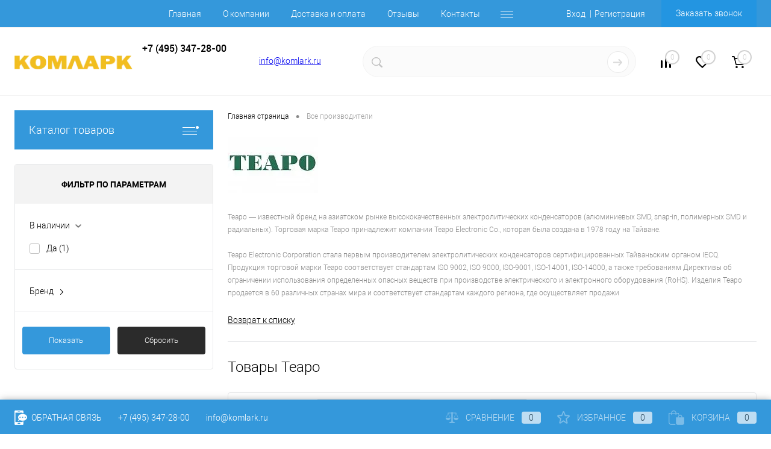

--- FILE ---
content_type: text/html; charset=windows-1251
request_url: https://komlark.ru/brands/teapo/
body_size: 28154
content:
<!DOCTYPE html>
<html lang="ru">
	<head>
		<meta charset="windows-1251">
		<meta name="format-detection" content="telephone=no">
		<meta name="viewport" content="width=device-width, initial-scale=1, maximum-scale=1, user-scalable=0"/>
		<link rel="shortcut icon" type="image/x-icon" href="/favicon.ico?v=1661852150?v=1661852150" />
		<meta http-equiv="X-UA-Compatible" content="IE=edge">
		<meta name="theme-color" content="#3498db">
				        																																<meta http-equiv="Content-Type" content="text/html; charset=windows-1251" />
<meta name="robots" content="index, follow" />
<meta name="keywords" content="Все производители" />
<meta name="description" content="Товары торговой марки Teapo представлены на сайте komlark.ru" />
<link href="/bitrix/js/ui/design-tokens/dist/ui.design-tokens.css?168796199924720" type="text/css"  rel="stylesheet" />
<link href="/bitrix/js/ui/fonts/opensans/ui.font.opensans.css?16879618942555" type="text/css"  rel="stylesheet" />
<link href="/bitrix/js/main/popup/dist/main.popup.bundle.css?168796203829861" type="text/css"  rel="stylesheet" />
<link href="/bitrix/js/main/core/css/core_date.css?168796196010481" type="text/css"  rel="stylesheet" />
<link href="/local/templates/dresscode/components/bitrix/news/brands/style.css?16618521501915" type="text/css"  rel="stylesheet" />
<link href="/bitrix/components/dresscode/cast.smart.filter/templates/.default/style.css?165701179214799" type="text/css"  rel="stylesheet" />
<link href="/local/templates/dresscode/components/bitrix/system.pagenavigation/round/style.css?16618521502357" type="text/css"  rel="stylesheet" />
<link href="/local/templates/dresscode/components/dresscode/slider/middle/style.css?16618521502047" type="text/css"  rel="stylesheet" />
<link href="/local/templates/dresscode/fonts/roboto/roboto.css?16618521502457" type="text/css"  data-template-style="true"  rel="stylesheet" />
<link href="/local/templates/dresscode/themes/white/arctic/style.css?166185215042764" type="text/css"  data-template-style="true"  rel="stylesheet" />
<link href="/bitrix/templates/dresscode/headers/header5/css/style.css?165701193314835" type="text/css"  data-template-style="true"  rel="stylesheet" />
<link href="/bitrix/panel/main/popup.css?168796196722696" type="text/css"  data-template-style="true"  rel="stylesheet" />
<link href="/local/templates/dresscode/headers/header5/css/style.css?166185215014835" type="text/css"  data-template-style="true"  rel="stylesheet" />
<link href="/local/templates/dresscode/headers/header5/css/types/type1.css?166185215072" type="text/css"  data-template-style="true"  rel="stylesheet" />
<link href="/bitrix/components/dresscode/sale.geo.positiion/templates/.default/style.css?165701179214130" type="text/css"  data-template-style="true"  rel="stylesheet" />
<link href="/local/templates/dresscode/components/bitrix/menu/topMenu4/style.css?1661852150690" type="text/css"  data-template-style="true"  rel="stylesheet" />
<link href="/local/templates/dresscode/components/bitrix/form.result.new/modal/style.css?166185215010985" type="text/css"  data-template-style="true"  rel="stylesheet" />
<link href="/local/templates/dresscode/components/arturgolubev/search.title/version2_dresscode/style.css?166185215021917" type="text/css"  data-template-style="true"  rel="stylesheet" />
<link href="/bitrix/components/dresscode/compare.line/templates/version4/style.css?16570117921255" type="text/css"  data-template-style="true"  rel="stylesheet" />
<link href="/bitrix/components/dresscode/favorite.line/templates/version4/style.css?16570117911330" type="text/css"  data-template-style="true"  rel="stylesheet" />
<link href="/local/templates/dresscode/components/bitrix/sale.basket.basket.line/topCart5/style.css?16618521501989" type="text/css"  data-template-style="true"  rel="stylesheet" />
<link href="/local/templates/dresscode/components/bitrix/menu/leftMenu/style.css?16618521508802" type="text/css"  data-template-style="true"  rel="stylesheet" />
<link href="/local/templates/dresscode/components/bitrix/menu/leftSubMenu/style.css?1661852150302" type="text/css"  data-template-style="true"  rel="stylesheet" />
<link href="/local/templates/dresscode/components/bitrix/news.list/leftNews/style.css?16618521501624" type="text/css"  data-template-style="true"  rel="stylesheet" />
<link href="/local/templates/dresscode/components/bitrix/subscribe.form/.default/style.css?16618521501135" type="text/css"  data-template-style="true"  rel="stylesheet" />
<link href="/local/templates/dresscode/components/bitrix/news.list/leftCollection/style.css?16618521501596" type="text/css"  data-template-style="true"  rel="stylesheet" />
<link href="/local/templates/dresscode/components/bitrix/news.list/leftBlog/style.css?16618521501555" type="text/css"  data-template-style="true"  rel="stylesheet" />
<link href="/local/templates/dresscode/components/bitrix/breadcrumb/.default/style.css?16618521501440" type="text/css"  data-template-style="true"  rel="stylesheet" />
<link href="/bitrix/components/dresscode/products.by.filter/templates/.default/style.css?16570117921220" type="text/css"  data-template-style="true"  rel="stylesheet" />
<link href="/bitrix/components/dresscode/catalog.viewed.product/templates/.default/style.css?16570117911221" type="text/css"  data-template-style="true"  rel="stylesheet" />
<link href="/local/templates/dresscode/components/bitrix/catalog.bigdata.products/.default/style.css?16618521501989" type="text/css"  data-template-style="true"  rel="stylesheet" />
<link href="/local/templates/dresscode/styles.css?166185215047" type="text/css"  data-template-style="true"  rel="stylesheet" />
<link href="/local/templates/dresscode/template_styles.css?1661852150199675" type="text/css"  data-template-style="true"  rel="stylesheet" />
<script>if(!window.BX)window.BX={};if(!window.BX.message)window.BX.message=function(mess){if(typeof mess==='object'){for(let i in mess) {BX.message[i]=mess[i];} return true;}};</script>
<script>(window.BX||top.BX).message({'JS_CORE_LOADING':'Загрузка...','JS_CORE_NO_DATA':'- Нет данных -','JS_CORE_WINDOW_CLOSE':'Закрыть','JS_CORE_WINDOW_EXPAND':'Развернуть','JS_CORE_WINDOW_NARROW':'Свернуть в окно','JS_CORE_WINDOW_SAVE':'Сохранить','JS_CORE_WINDOW_CANCEL':'Отменить','JS_CORE_WINDOW_CONTINUE':'Продолжить','JS_CORE_H':'ч','JS_CORE_M':'м','JS_CORE_S':'с','JSADM_AI_HIDE_EXTRA':'Скрыть лишние','JSADM_AI_ALL_NOTIF':'Показать все','JSADM_AUTH_REQ':'Требуется авторизация!','JS_CORE_WINDOW_AUTH':'Войти','JS_CORE_IMAGE_FULL':'Полный размер'});</script>

<script src="/bitrix/js/main/core/core.js?1687962041486439"></script>

<script>BX.setJSList(['/bitrix/js/main/core/core_ajax.js','/bitrix/js/main/core/core_promise.js','/bitrix/js/main/polyfill/promise/js/promise.js','/bitrix/js/main/loadext/loadext.js','/bitrix/js/main/loadext/extension.js','/bitrix/js/main/polyfill/promise/js/promise.js','/bitrix/js/main/polyfill/find/js/find.js','/bitrix/js/main/polyfill/includes/js/includes.js','/bitrix/js/main/polyfill/matches/js/matches.js','/bitrix/js/ui/polyfill/closest/js/closest.js','/bitrix/js/main/polyfill/fill/main.polyfill.fill.js','/bitrix/js/main/polyfill/find/js/find.js','/bitrix/js/main/polyfill/matches/js/matches.js','/bitrix/js/main/polyfill/core/dist/polyfill.bundle.js','/bitrix/js/main/core/core.js','/bitrix/js/main/polyfill/intersectionobserver/js/intersectionobserver.js','/bitrix/js/main/lazyload/dist/lazyload.bundle.js','/bitrix/js/main/polyfill/core/dist/polyfill.bundle.js','/bitrix/js/main/parambag/dist/parambag.bundle.js']);
</script>
<script>(window.BX||top.BX).message({'pull_server_enabled':'N','pull_config_timestamp':'0','pull_guest_mode':'N','pull_guest_user_id':'0'});(window.BX||top.BX).message({'PULL_OLD_REVISION':'Для продолжения корректной работы с сайтом необходимо перезагрузить страницу.'});</script>
<script>(window.BX||top.BX).message({'JS_CORE_LOADING':'Загрузка...','JS_CORE_NO_DATA':'- Нет данных -','JS_CORE_WINDOW_CLOSE':'Закрыть','JS_CORE_WINDOW_EXPAND':'Развернуть','JS_CORE_WINDOW_NARROW':'Свернуть в окно','JS_CORE_WINDOW_SAVE':'Сохранить','JS_CORE_WINDOW_CANCEL':'Отменить','JS_CORE_WINDOW_CONTINUE':'Продолжить','JS_CORE_H':'ч','JS_CORE_M':'м','JS_CORE_S':'с','JSADM_AI_HIDE_EXTRA':'Скрыть лишние','JSADM_AI_ALL_NOTIF':'Показать все','JSADM_AUTH_REQ':'Требуется авторизация!','JS_CORE_WINDOW_AUTH':'Войти','JS_CORE_IMAGE_FULL':'Полный размер'});</script>
<script>(window.BX||top.BX).message({'AMPM_MODE':false});(window.BX||top.BX).message({'MONTH_1':'Январь','MONTH_2':'Февраль','MONTH_3':'Март','MONTH_4':'Апрель','MONTH_5':'Май','MONTH_6':'Июнь','MONTH_7':'Июль','MONTH_8':'Август','MONTH_9':'Сентябрь','MONTH_10':'Октябрь','MONTH_11':'Ноябрь','MONTH_12':'Декабрь','MONTH_1_S':'января','MONTH_2_S':'февраля','MONTH_3_S':'марта','MONTH_4_S':'апреля','MONTH_5_S':'мая','MONTH_6_S':'июня','MONTH_7_S':'июля','MONTH_8_S':'августа','MONTH_9_S':'сентября','MONTH_10_S':'октября','MONTH_11_S':'ноября','MONTH_12_S':'декабря','MON_1':'янв','MON_2':'фев','MON_3':'мар','MON_4':'апр','MON_5':'мая','MON_6':'июн','MON_7':'июл','MON_8':'авг','MON_9':'сен','MON_10':'окт','MON_11':'ноя','MON_12':'дек','DAY_OF_WEEK_0':'Воскресенье','DAY_OF_WEEK_1':'Понедельник','DAY_OF_WEEK_2':'Вторник','DAY_OF_WEEK_3':'Среда','DAY_OF_WEEK_4':'Четверг','DAY_OF_WEEK_5':'Пятница','DAY_OF_WEEK_6':'Суббота','DOW_0':'Вс','DOW_1':'Пн','DOW_2':'Вт','DOW_3':'Ср','DOW_4':'Чт','DOW_5':'Пт','DOW_6':'Сб','FD_SECOND_AGO_0':'#VALUE# секунд назад','FD_SECOND_AGO_1':'#VALUE# секунду назад','FD_SECOND_AGO_10_20':'#VALUE# секунд назад','FD_SECOND_AGO_MOD_1':'#VALUE# секунду назад','FD_SECOND_AGO_MOD_2_4':'#VALUE# секунды назад','FD_SECOND_AGO_MOD_OTHER':'#VALUE# секунд назад','FD_SECOND_DIFF_0':'#VALUE# секунд','FD_SECOND_DIFF_1':'#VALUE# секунда','FD_SECOND_DIFF_10_20':'#VALUE# секунд','FD_SECOND_DIFF_MOD_1':'#VALUE# секунда','FD_SECOND_DIFF_MOD_2_4':'#VALUE# секунды','FD_SECOND_DIFF_MOD_OTHER':'#VALUE# секунд','FD_SECOND_SHORT':'#VALUE#с','FD_MINUTE_AGO_0':'#VALUE# минут назад','FD_MINUTE_AGO_1':'#VALUE# минуту назад','FD_MINUTE_AGO_10_20':'#VALUE# минут назад','FD_MINUTE_AGO_MOD_1':'#VALUE# минуту назад','FD_MINUTE_AGO_MOD_2_4':'#VALUE# минуты назад','FD_MINUTE_AGO_MOD_OTHER':'#VALUE# минут назад','FD_MINUTE_DIFF_0':'#VALUE# минут','FD_MINUTE_DIFF_1':'#VALUE# минута','FD_MINUTE_DIFF_10_20':'#VALUE# минут','FD_MINUTE_DIFF_MOD_1':'#VALUE# минута','FD_MINUTE_DIFF_MOD_2_4':'#VALUE# минуты','FD_MINUTE_DIFF_MOD_OTHER':'#VALUE# минут','FD_MINUTE_0':'#VALUE# минут','FD_MINUTE_1':'#VALUE# минуту','FD_MINUTE_10_20':'#VALUE# минут','FD_MINUTE_MOD_1':'#VALUE# минуту','FD_MINUTE_MOD_2_4':'#VALUE# минуты','FD_MINUTE_MOD_OTHER':'#VALUE# минут','FD_MINUTE_SHORT':'#VALUE#мин','FD_HOUR_AGO_0':'#VALUE# часов назад','FD_HOUR_AGO_1':'#VALUE# час назад','FD_HOUR_AGO_10_20':'#VALUE# часов назад','FD_HOUR_AGO_MOD_1':'#VALUE# час назад','FD_HOUR_AGO_MOD_2_4':'#VALUE# часа назад','FD_HOUR_AGO_MOD_OTHER':'#VALUE# часов назад','FD_HOUR_DIFF_0':'#VALUE# часов','FD_HOUR_DIFF_1':'#VALUE# час','FD_HOUR_DIFF_10_20':'#VALUE# часов','FD_HOUR_DIFF_MOD_1':'#VALUE# час','FD_HOUR_DIFF_MOD_2_4':'#VALUE# часа','FD_HOUR_DIFF_MOD_OTHER':'#VALUE# часов','FD_HOUR_SHORT':'#VALUE#ч','FD_YESTERDAY':'вчера','FD_TODAY':'сегодня','FD_TOMORROW':'завтра','FD_DAY_AGO_0':'#VALUE# дней назад','FD_DAY_AGO_1':'#VALUE# день назад','FD_DAY_AGO_10_20':'#VALUE# дней назад','FD_DAY_AGO_MOD_1':'#VALUE# день назад','FD_DAY_AGO_MOD_2_4':'#VALUE# дня назад','FD_DAY_AGO_MOD_OTHER':'#VALUE# дней назад','FD_DAY_DIFF_0':'#VALUE# дней','FD_DAY_DIFF_1':'#VALUE# день','FD_DAY_DIFF_10_20':'#VALUE# дней','FD_DAY_DIFF_MOD_1':'#VALUE# день','FD_DAY_DIFF_MOD_2_4':'#VALUE# дня','FD_DAY_DIFF_MOD_OTHER':'#VALUE# дней','FD_DAY_AT_TIME':'#DAY# в #TIME#','FD_DAY_SHORT':'#VALUE#д','FD_MONTH_AGO_0':'#VALUE# месяцев назад','FD_MONTH_AGO_1':'#VALUE# месяц назад','FD_MONTH_AGO_10_20':'#VALUE# месяцев назад','FD_MONTH_AGO_MOD_1':'#VALUE# месяц назад','FD_MONTH_AGO_MOD_2_4':'#VALUE# месяца назад','FD_MONTH_AGO_MOD_OTHER':'#VALUE# месяцев назад','FD_MONTH_DIFF_0':'#VALUE# месяцев','FD_MONTH_DIFF_1':'#VALUE# месяц','FD_MONTH_DIFF_10_20':'#VALUE# месяцев','FD_MONTH_DIFF_MOD_1':'#VALUE# месяц','FD_MONTH_DIFF_MOD_2_4':'#VALUE# месяца','FD_MONTH_DIFF_MOD_OTHER':'#VALUE# месяцев','FD_MONTH_SHORT':'#VALUE#мес','FD_YEARS_AGO_0':'#VALUE# лет назад','FD_YEARS_AGO_1':'#VALUE# год назад','FD_YEARS_AGO_10_20':'#VALUE# лет назад','FD_YEARS_AGO_MOD_1':'#VALUE# год назад','FD_YEARS_AGO_MOD_2_4':'#VALUE# года назад','FD_YEARS_AGO_MOD_OTHER':'#VALUE# лет назад','FD_YEARS_DIFF_0':'#VALUE# лет','FD_YEARS_DIFF_1':'#VALUE# год','FD_YEARS_DIFF_10_20':'#VALUE# лет','FD_YEARS_DIFF_MOD_1':'#VALUE# год','FD_YEARS_DIFF_MOD_2_4':'#VALUE# года','FD_YEARS_DIFF_MOD_OTHER':'#VALUE# лет','FD_YEARS_SHORT_0':'#VALUE#л','FD_YEARS_SHORT_1':'#VALUE#г','FD_YEARS_SHORT_10_20':'#VALUE#л','FD_YEARS_SHORT_MOD_1':'#VALUE#г','FD_YEARS_SHORT_MOD_2_4':'#VALUE#г','FD_YEARS_SHORT_MOD_OTHER':'#VALUE#л','CAL_BUTTON':'Выбрать','CAL_TIME_SET':'Установить время','CAL_TIME':'Время','FD_LAST_SEEN_TOMORROW':'завтра в #TIME#','FD_LAST_SEEN_NOW':'только что','FD_LAST_SEEN_TODAY':'сегодня в #TIME#','FD_LAST_SEEN_YESTERDAY':'вчера в #TIME#','FD_LAST_SEEN_MORE_YEAR':'более года назад'});</script>
<script type="extension/settings" data-extension="main.date">{"formats":{"FORMAT_DATE":"DD.MM.YYYY","FORMAT_DATETIME":"DD.MM.YYYY HH:MI:SS","SHORT_DATE_FORMAT":"d.m.Y","MEDIUM_DATE_FORMAT":"j M Y","LONG_DATE_FORMAT":"j F Y","DAY_MONTH_FORMAT":"j F","DAY_SHORT_MONTH_FORMAT":"j M","SHORT_DAY_OF_WEEK_MONTH_FORMAT":"D, j F","SHORT_DAY_OF_WEEK_SHORT_MONTH_FORMAT":"D, j M","DAY_OF_WEEK_MONTH_FORMAT":"l, j F","FULL_DATE_FORMAT":"l, j F  Y","SHORT_TIME_FORMAT":"H:i","LONG_TIME_FORMAT":"H:i:s"}}</script>
<script>(window.BX||top.BX).message({'WEEK_START':'1'});</script>
<script>(window.BX||top.BX).message({'LANGUAGE_ID':'ru','FORMAT_DATE':'DD.MM.YYYY','FORMAT_DATETIME':'DD.MM.YYYY HH:MI:SS','COOKIE_PREFIX':'BITRIX_SM','SERVER_TZ_OFFSET':'10800','UTF_MODE':'N','SITE_ID':'s1','SITE_DIR':'/','USER_ID':'','SERVER_TIME':'1768854672','USER_TZ_OFFSET':'0','USER_TZ_AUTO':'Y','bitrix_sessid':'0b00f1e38c49b3f05b41410491ec84a2'});</script>


<script src="/bitrix/js/pull/protobuf/protobuf.js?1657011920274055"></script>
<script src="/bitrix/js/pull/protobuf/model.js?165701192070928"></script>
<script src="/bitrix/js/rest/client/rest.client.js?165701192017414"></script>
<script src="/bitrix/js/pull/client/pull.client.js?168796198881012"></script>
<script src="/bitrix/js/main/core/core_fx.js?165701192616888"></script>
<script src="/bitrix/js/main/pageobject/pageobject.js?1657011925864"></script>
<script src="/bitrix/js/main/core/core_window.js?165701192598768"></script>
<script src="/bitrix/js/main/popup/dist/main.popup.bundle.js?1687962036117166"></script>
<script src="/bitrix/js/main/date/main.date.js?168796203647122"></script>
<script src="/bitrix/js/main/core/core_date.js?165701192636080"></script>
<script src="/bitrix/js/main/jquery/jquery-1.12.4.min.js?168796183797163"></script>
<script src="/bitrix/js/yandex.metrika/script.js?16909265876603"></script>
<script>
					(function () {
						"use strict";

						var counter = function ()
						{
							var cookie = (function (name) {
								var parts = ("; " + document.cookie).split("; " + name + "=");
								if (parts.length == 2) {
									try {return JSON.parse(decodeURIComponent(parts.pop().split(";").shift()));}
									catch (e) {}
								}
							})("BITRIX_CONVERSION_CONTEXT_s1");

							if (cookie && cookie.EXPIRE >= BX.message("SERVER_TIME"))
								return;

							var request = new XMLHttpRequest();
							request.open("POST", "/bitrix/tools/conversion/ajax_counter.php", true);
							request.setRequestHeader("Content-type", "application/x-www-form-urlencoded");
							request.send(
								"SITE_ID="+encodeURIComponent("s1")+
								"&sessid="+encodeURIComponent(BX.bitrix_sessid())+
								"&HTTP_REFERER="+encodeURIComponent(document.referrer)
							);
						};

						if (window.frameRequestStart === true)
							BX.addCustomEvent("onFrameDataReceived", counter);
						else
							BX.ready(counter);
					})();
				</script>
            <script>
                window.dataLayerName = 'dataLayer';
                var dataLayerName = window.dataLayerName;
            </script>
            <!-- Yandex.Metrika counter -->
            <script>
                (function (m, e, t, r, i, k, a) {
                    m[i] = m[i] || function () {
                        (m[i].a = m[i].a || []).push(arguments)
                    };
                    m[i].l = 1 * new Date();
                    k = e.createElement(t), a = e.getElementsByTagName(t)[0], k.async = 1, k.src = r, a.parentNode.insertBefore(k, a)
                })
                (window, document, "script", "https://mc.yandex.ru/metrika/tag.js", "ym");

                ym("80621185", "init", {
                    clickmap: true,
                    trackLinks: true,
                    accurateTrackBounce: true,
                    webvisor: true,
                    ecommerce: dataLayerName,
                    params: {
                        __ym: {
                            "ymCmsPlugin": {
                                "cms": "1c-bitrix",
                                "cmsVersion": "23.300",
                                "pluginVersion": "1.0.8",
                                'ymCmsRip': 1296167444                            }
                        }
                    }
                });

                document.addEventListener("DOMContentLoaded", function() {
                                    });

            </script>
            <!-- /Yandex.Metrika counter -->
                    <script>
            window.counters = ["80621185"];
        </script>
        
<script data-skip-moving="true">     (function (d, w, c) {         (w[c] = w[c] || []).push(function() {             try {                 w.yaCounter50264389 = new Ya.Metrika2({                     id:50264389,                     clickmap:true,                     trackLinks:true,                     accurateTrackBounce:true                 });             } catch(e) { }         });           var n = d.getElementsByTagName("script")[0],             s = d.createElement("script"),             f = function () { n.parentNode.insertBefore(s, n); };         s.type = "text/javascript";         s.async = true;         s.src = "https://mc.yandex.ru/metrika/tag.js";           if (w.opera == "[object Opera]") {             d.addEventListener("DOMContentLoaded", f, false);         } else { f(); }     })(document, window, "yandex_metrika_callbacks2"); </script> <noscript><div><img src="https://mc.yandex.ru/watch/50264389" style="position:absolute; left:-9999px;" alt="" /></div></noscript>
<script>window[window.dataLayerName] = window[window.dataLayerName] || [];</script>



<script src="/local/templates/dresscode/js/jquery-1.11.0.min.js?166185215096381"></script>
<script src="/local/templates/dresscode/js/jquery.easing.1.3.js?16618521504579"></script>
<script src="/local/templates/dresscode/js/rangeSlider.js?16618521504276"></script>
<script src="/local/templates/dresscode/js/maskedinput.js?166185215010826"></script>
<script src="/local/templates/dresscode/js/system.js?166185215071327"></script>
<script src="/local/templates/dresscode/js/topMenu.js?16618521502693"></script>
<script src="/local/templates/dresscode/js/topSearch.js?16618521501157"></script>
<script src="/local/templates/dresscode/js/dwCarousel.js?16618521508380"></script>
<script src="/local/templates/dresscode/js/dwSlider.js?166185215011767"></script>
<script src="/local/templates/dresscode/js/dwZoomer.js?16618521502421"></script>
<script src="/local/templates/dresscode/js/dwTimer.js?16618521502106"></script>
<script src="/bitrix/components/dresscode/sale.geo.positiion/templates/.default/script.js?16570117928528"></script>
<script src="/local/templates/dresscode/components/bitrix/menu/topMenu4/script.js?16618521502468"></script>
<script src="/local/templates/dresscode/components/bitrix/form.result.new/modal/script.js?16618521505035"></script>
<script src="/bitrix/components/arturgolubev/search.title/script.js?16956232449674"></script>
<script src="/local/templates/dresscode/components/arturgolubev/search.title/version2_dresscode/script.js?166185215010992"></script>
<script src="/local/templates/dresscode/components/bitrix/menu/leftMenu/script.js?16618521502982"></script>
<script src="/local/templates/dresscode/components/bitrix/catalog.bigdata.products/.default/script.js?166185215036120"></script>
<script src="/bitrix/components/dresscode/catalog.product.subscribe.online/templates/.default/script.js?16570117911245"></script>
<script src="/local/templates/dresscode/components/bitrix/news/brands/script.js?16618521501212"></script>
<script src="/bitrix/components/dresscode/cast.smart.filter/templates/.default/script.js?165701179225195"></script>
<script src="/local/templates/dresscode/components/dresscode/slider/middle/js/init.js?1661852150172"></script>
<script>new Image().src='https://comlark.ru/bitrix/spread.php?s=QklUUklYX1NNX1NBTEVfVUlEATY1NTgwNTFmZjY5NjYxMWUyNjI1MTYzY2EwMTdmZGFiATE3OTk5NTg2NzIBLwEBAQI%3D&k=445693a7d7ae6006138852cd2bedf06b';
</script>


		<title>Производитель Teapo</title>
	</head>
	<body class="loading ">
		<div id="panel">
					</div>
		<div id="foundation">
			<div id="headerLine2" class="color_theme">
	<div class="limiter">
		<div class="headerLineContainer">
			<div class="headerLineColumn">
				<div id="geoPosition">
					<ul>
						<!--'start_frame_cache_1Kz6Lg'--><!--'end_frame_cache_1Kz6Lg'-->					</ul>
				</div>
			</div>
			<div class="headerLineColumn headerLineMenu">
					<ul id="subMenu">
									<li><a href="/">Главная</a></li>
												<li><a href="/about/">О компании</a></li>
												<li><a href="/about/howto/">Доставка и оплата</a></li>
												<li><a href="/reviews/">Отзывы</a></li>
												<li><a href="/about/contacts/">Контакты</a></li>
												<li><a href="/collection/">Коллекция</a></li>
												<li><a href="/stock/">Акции</a></li>
												<li><a href="/faq/">FAQ</a></li>
												<li><a href="/stati-i-obzory/">Статьи и обзоры</a></li>
						</ul>
			</div>
			<div class="headerLineColumn">
				<div id="topAuth">
					<ul>
							<li class="top-auth-login"><a href="/auth/?backurl=/brands/teapo/">Вход</a></li>
	<li class="top-auth-register"><a href="/auth/?register=yes&amp;backurl=/brands/teapo/">Регистрация</a></li>
					</ul>
				</div>
				<div id="topCallBack">
					<a href="#" class="openWebFormModal link callBack" data-id="2">Заказать звонок</a>
<div class="webformModal" id="webFormDwModal_2">
	<div class="webformModalHideScrollBar">
		<div class="webformModalcn100">
			<div class="webformModalContainer">
				<div class="webFormDwModal" data-id="2">
																					<form name="DW_CALLBACK_FORM" action="/brands/teapo/" method="POST" enctype="multipart/form-data"><input type="hidden" name="sessid" id="sessid_5" value="0b00f1e38c49b3f05b41410491ec84a2" /><input type="hidden" name="WEB_FORM_ID" value="2" />																					<div class="webFormModalHeading">Заказать звонок<a href="#" class="webFormModalHeadingExit"></a></div>
																					<p class="webFormDescription">Оставьте Ваше сообщение и контактные данные и наши специалисты свяжутся с Вами в ближайшее рабочее время для решения Вашего вопроса.</p>
																			<div class="webFormItems">
																											<div class="webFormItem" id="WEB_FORM_ITEM_TELEPHONE">
											<div class="webFormItemCaption">
																																						<img src="/upload/dev2fun.imagecompress/webp/form/5a5/5a5d7d32c2383a29fbe8ede8b8f74438.webp" class="webFormItemImage" alt="Ваш телефон">
																								<div class="webFormItemLabel">Ваш телефон<span class="webFormItemRequired">*</span></div>
											</div>
											<div class="webFormItemError"></div>
											<div class="webFormItemField" data-required="Y">
																									<input type="text"  class="inputtext"  name="form_text_6" value="" size="40">																							</div>
										</div>
																																				<div class="webFormItem" id="WEB_FORM_ITEM_NAME">
											<div class="webFormItemCaption">
																																						<img src="/upload/dev2fun.imagecompress/webp/form/d0f/d0f6142bd1b7d34a121660da4eb693d7.webp" class="webFormItemImage" alt="Ваше имя">
																								<div class="webFormItemLabel">Ваше имя</div>
											</div>
											<div class="webFormItemError"></div>
											<div class="webFormItemField">
																									<input type="text"  class="inputtext"  name="form_text_7" value="" size="40">																							</div>
										</div>
																									<div class="personalInfo">
									<div class="webFormItem">
										<div class="webFormItemError"></div>
										<div class="webFormItemField" data-required="Y">
											<input type="checkbox" class="personalInfoField" name="personalInfo" value="Y"><label class="label-for" data-for="personalInfoField">Я согласен на <a href="/personal-info/" class="pilink">обработку персональных данных.</a><span class="webFormItemRequired">*</span></label>
										</div>
									</div>
								</div>
																	<div class="webFormItem">
										<div class="webFormItemCaption">Защита от автоматического заполнения</div>
											<input type="hidden" name="captcha_sid" value="0aabec92ea55f25944859ac304e1e54f" class="webFormCaptchaSid" />
											<div class="webFormCaptchaPicture">
												<img src="/bitrix/tools/captcha.php?captcha_sid=0aabec92ea55f25944859ac304e1e54f" width="180" height="40" class="webFormCaptchaImage"/>
											</div>
											<div class="webFormCaptchaLabel">
												Введите символы с картинки<font color='red'><span class='form-required starrequired'>*</span></font>											</div>
										<div class="webFormItemField" data-required="Y">
											<input type="text" name="captcha_word" size="30" maxlength="50" value="" class="captcha_word" />
										</div>
									</div>
															</div>
												<div class="webFormError"></div>
						<div class="webFormTools">
							<div class="tb">
								<div class="tc">
									<input  type="submit" name="web_form_submit" value="Отправить" class="sendWebFormDw" />
									<input type="hidden" name="web_form_apply" value="Y" />
								</div>
								<div class="tc"><input type="reset" value="Сбросить" /></div>
							</div>
							<p><span class="form-required starrequired">*</span> - Поля, обязательные для заполнения</p>
						</div>
						</form>									</div>
			</div>
		</div>
	</div>
</div>
<div class="webFormMessage" id="webFormMessage_2">
	<div class="webFormMessageContainer">
		<div class="webFormMessageMiddle">
			<div class="webFormMessageHeading">Сообщение отправлено</div>
			<div class="webFormMessageDescription">Ваше сообщение успешно отправлено. В ближайшее время с Вами свяжется наш специалист</div>
			<a href="#" class="webFormMessageExit">Закрыть окно</a>
		</div>
	</div>
</div>
<script>
	var webFormAjaxDir = "/local/templates/dresscode/components/bitrix/form.result.new/modal/ajax.php";
	var webFormSiteId = "s1";
</script>				</div>
			</div>
		</div>
	</div>
</div>
<div id="subHeader5">
	<div class="limiter">
		<div class="subTable">
			<div class="subTableColumn">
				<div id="logo">
						<a href="/"><img src="/upload/dev2fun.imagecompress/webp/local/templates/dresscode/images/logo.webp" alt=""></a>
				</div>
			</div>
			<div class="subTableColumn">
								<span class="heading">+7 (495) 347-28-00<br>
 &nbsp;</span>&nbsp;<a href="#" class="openWebFormModal link callBack" data-id="2">Заказать звонок</a>
<div class="webformModal" id="webFormDwModal_2">
	<div class="webformModalHideScrollBar">
		<div class="webformModalcn100">
			<div class="webformModalContainer">
				<div class="webFormDwModal" data-id="2">
																					<form name="DW_CALLBACK_FORM" action="/brands/teapo/" method="POST" enctype="multipart/form-data"><input type="hidden" name="sessid" id="sessid_6" value="0b00f1e38c49b3f05b41410491ec84a2" /><input type="hidden" name="WEB_FORM_ID" value="2" />																					<div class="webFormModalHeading">Заказать звонок<a href="#" class="webFormModalHeadingExit"></a></div>
																					<p class="webFormDescription">Оставьте Ваше сообщение и контактные данные и наши специалисты свяжутся с Вами в ближайшее рабочее время для решения Вашего вопроса.</p>
																			<div class="webFormItems">
																											<div class="webFormItem" id="WEB_FORM_ITEM_TELEPHONE">
											<div class="webFormItemCaption">
																																						<img src="/upload/dev2fun.imagecompress/webp/form/5a5/5a5d7d32c2383a29fbe8ede8b8f74438.webp" class="webFormItemImage" alt="Ваш телефон">
																								<div class="webFormItemLabel">Ваш телефон<span class="webFormItemRequired">*</span></div>
											</div>
											<div class="webFormItemError"></div>
											<div class="webFormItemField" data-required="Y">
																									<input type="text"  class="inputtext"  name="form_text_6" value="" size="40">																							</div>
										</div>
																																				<div class="webFormItem" id="WEB_FORM_ITEM_NAME">
											<div class="webFormItemCaption">
																																						<img src="/upload/dev2fun.imagecompress/webp/form/d0f/d0f6142bd1b7d34a121660da4eb693d7.webp" class="webFormItemImage" alt="Ваше имя">
																								<div class="webFormItemLabel">Ваше имя</div>
											</div>
											<div class="webFormItemError"></div>
											<div class="webFormItemField">
																									<input type="text"  class="inputtext"  name="form_text_7" value="" size="40">																							</div>
										</div>
																									<div class="personalInfo">
									<div class="webFormItem">
										<div class="webFormItemError"></div>
										<div class="webFormItemField" data-required="Y">
											<input type="checkbox" class="personalInfoField" name="personalInfo" value="Y"><label class="label-for" data-for="personalInfoField">Я согласен на <a href="/personal-info/" class="pilink">обработку персональных данных.</a><span class="webFormItemRequired">*</span></label>
										</div>
									</div>
								</div>
																	<div class="webFormItem">
										<div class="webFormItemCaption">Защита от автоматического заполнения</div>
											<input type="hidden" name="captcha_sid" value="0c81c0d2062bb28fdba274250526cdc3" class="webFormCaptchaSid" />
											<div class="webFormCaptchaPicture">
												<img src="/bitrix/tools/captcha.php?captcha_sid=0c81c0d2062bb28fdba274250526cdc3" width="180" height="40" class="webFormCaptchaImage"/>
											</div>
											<div class="webFormCaptchaLabel">
												Введите символы с картинки<font color='red'><span class='form-required starrequired'>*</span></font>											</div>
										<div class="webFormItemField" data-required="Y">
											<input type="text" name="captcha_word" size="30" maxlength="50" value="" class="captcha_word" />
										</div>
									</div>
															</div>
												<div class="webFormError"></div>
						<div class="webFormTools">
							<div class="tb">
								<div class="tc">
									<input  type="submit" name="web_form_submit" value="Отправить" class="sendWebFormDw" />
									<input type="hidden" name="web_form_apply" value="Y" />
								</div>
								<div class="tc"><input type="reset" value="Сбросить" /></div>
							</div>
							<p><span class="form-required starrequired">*</span> - Поля, обязательные для заполнения</p>
						</div>
						</form>									</div>
			</div>
		</div>
	</div>
</div>
<div class="webFormMessage" id="webFormMessage_2">
	<div class="webFormMessageContainer">
		<div class="webFormMessageMiddle">
			<div class="webFormMessageHeading">Сообщение отправлено</div>
			<div class="webFormMessageDescription">Ваше сообщение успешно отправлено. В ближайшее время с Вами свяжется наш специалист</div>
			<a href="#" class="webFormMessageExit">Закрыть окно</a>
		</div>
	</div>
</div>
<script>
	var webFormAjaxDir = "/local/templates/dresscode/components/bitrix/form.result.new/modal/ajax.php";
	var webFormSiteId = "s1";
</script>			</div>
			<div class="subTableColumn">
				<span class="label"><a href="mailto:info@komlark.ru">info@komlark.ru</a>&nbsp;</span>			</div>
			<div class="subTableColumn">
				<div id="topSearchLine">
								<div id="topSearch2">
		<form action="/search/" id="topSearchForm">
			<div class="searchContainerInner">
				<div class="searchContainer">
					<div class="searchColumn">
						<input id="searchQuery" placeholder="" type="text" name="q" value="" autocomplete="off"/>
					</div>
					<div class="searchColumn">
						<span class="bx-searchtitle-preloader " id="topSearch2_preloader_item"></span>
						<input type="submit" name="send" value="Y" id="goSearch">
						<input type="hidden" name="r" value="Y">
					</div>
				</div>
			</div>
		</form>
	</div>

	<div id="searchResult"></div>
	<div id="searchOverlap"></div>


<script>
	BX.ready(function(){
		new JCTitleSearchAG({
			// 'AJAX_PAGE' : '/your-path/fast_search.php',
			'AJAX_PAGE' : '/brands/teapo/',
			'CONTAINER_ID': 'topSearch2',
			'INPUT_ID': 'searchQuery',
			'PRELODER_ID': 'topSearch2_preloader_item',
			'MIN_QUERY_LEN': 2
		});
	});
</script>	
	
	
	
				</div>
			</div>
			<div class="subTableColumn">
				<div class="toolsContainer">
					<div class="topCompare">
						<div id="flushTopCompare">
							<!--'start_frame_cache_yqTuxz'-->
<a class="text">
	<span class="icon"></span>
	<span class="value">0</span>
</a>

<script>
	window.compareTemplate = "version4";
</script>

<!--'end_frame_cache_yqTuxz'-->						</div>
					</div>
					<div class="topWishlist">
						<div id="flushTopwishlist">
							<!--'start_frame_cache_zkASNO'--><a class="text">
	<span class="icon"></span>
	<span class="value">0</span>
</a>

<script>
	window.wishListTemplate = "version4";
</script>

<!--'end_frame_cache_zkASNO'-->						</div>
					</div>
					<div class="cart">
						<div id="flushTopCart">
							<!--'start_frame_cache_FKauiI'-->	<a class="countLink">
		<span class="count">0</span>
	</a>
	<a class="heading">
		<span class="cartLabel">
			В корзине		</span>
		<span class="total">
							пока пусто					</span>
	</a>
<script>
	window.topCartTemplate = "topCart5";
</script>
<!--'end_frame_cache_FKauiI'-->						</div>
					</div>
				</div>
			</div>
		</div>
	</div>
</div>
                        <div id="main" class="color_white">
				<div class="limiter">
					<div class="compliter">
													<div id="left">
	<a href="/catalog/" class="heading orange menuRolled" id="catalogMenuHeading">Каталог товаров<ins></ins></a>
	<div class="collapsed">
					<ul id="leftMenu">
							<li class="eChild allow-dropdown nested">
					<a href="/catalog/elektronnye_komponenty/" class="menuLink">
						<span class="tb">
								<span class="pc no-image">
																		<span class="back"></span>
								</span>
							<span class="tx">
								<span class="link-title">Электронные компоненты</span>
								<span class="dropdown btn-simple btn-micro"></span>
							</span>
						</span>
					</a>
											<div class="drop">
															<ul class="menuItems">
																			<li class="nested">
																						<a href="/catalog/elektronnye_komponenty/diody1/" class="menuLink">
												<span class="link-title">Диоды</span>
												<small></small>
																									<span class="dropdown btn-simple btn-micro"></span>
																							</a>
										</li>
																							<li class="allow-dropdown">
													<ul class="menuDropItems">
																													<li><a href="/catalog/elektronnye_komponenty/diody1/diodnye_mosty1/" class="menuLink">Диодные мосты<small></small></a></li>
																													<li><a href="/catalog/elektronnye_komponenty/diody1/diody_bystrye1/" class="menuLink">Диоды быстрые<small></small></a></li>
																													<li><a href="/catalog/elektronnye_komponenty/diody1/diody_vypryamitelnye1/" class="menuLink">Диоды выпрямительные<small></small></a></li>
																													<li><a href="/catalog/elektronnye_komponenty/diody1/diody_zashchitnye1/" class="menuLink">Диоды защитные<small></small></a></li>
																													<li><a href="/catalog/elektronnye_komponenty/diody1/diody_shottki1/" class="menuLink">Диоды Шоттки<small></small></a></li>
																													<li><a href="/catalog/elektronnye_komponenty/diody1/stabilitrony1/" class="menuLink">Стабилитроны<small></small></a></li>
																											</ul>
												</li>
																														<li class="nested">
																						<a href="/catalog/elektronnye_komponenty/kondensatory1/" class="menuLink">
												<span class="link-title">Конденсаторы</span>
												<small></small>
																									<span class="dropdown btn-simple btn-micro"></span>
																							</a>
										</li>
																							<li class="allow-dropdown">
													<ul class="menuDropItems">
																													<li><a href="/catalog/elektronnye_komponenty/kondensatory1/kondensatory_aksialnye_plyenochnye1/" class="menuLink">Конденсаторы аксиальные плёночные<small></small></a></li>
																													<li><a href="/catalog/elektronnye_komponenty/kondensatory1/kondensatory_vysokovoltnye_polipropilenovye1/" class="menuLink">Конденсаторы высоковольтные полипропиленовые<small></small></a></li>
																													<li><a href="/catalog/elektronnye_komponenty/kondensatory1/kondensatory_dlya_peremennogo_toka1/" class="menuLink">Конденсаторы для переменного тока<small></small></a></li>
																													<li><a href="/catalog/elektronnye_komponenty/kondensatory1/kondensatory_keramicheskie_k10_171/" class="menuLink">Конденсаторы керамические (К10-17)<small></small></a></li>
																													<li><a href="/catalog/elektronnye_komponenty/kondensatory1/kondensatory_kompyut_plat1/" class="menuLink">Конденсаторы компьют плат<small></small></a></li>
																													<li><a href="/catalog/elektronnye_komponenty/kondensatory1/kondensatory_metal_polipropilenovye1/" class="menuLink">Конденсаторы Метал. Полипропиленовые<small></small></a></li>
																													<li><a href="/catalog/elektronnye_komponenty/kondensatory1/kondensatory_metalloplenochnye1/" class="menuLink">Конденсаторы металлопленочные<small></small></a></li>
																													<li><a href="/catalog/elektronnye_komponenty/kondensatory1/kondensatory_plenochnye1/" class="menuLink">Конденсаторы пленочные<small></small></a></li>
																													<li><a href="/catalog/elektronnye_komponenty/kondensatory1/kondensatory_el_lity_85_105_s1/" class="menuLink">Конденсаторы эл-литы 85 - 105*С<small></small></a></li>
																											</ul>
												</li>
																														<li class="nested">
																						<a href="/catalog/elektronnye_komponenty/mikroskhemy1/" class="menuLink">
												<span class="link-title">Микросхемы</span>
												<small></small>
																									<span class="dropdown btn-simple btn-micro"></span>
																							</a>
										</li>
																							<li class="allow-dropdown">
													<ul class="menuDropItems">
																													<li><a href="/catalog/elektronnye_komponenty/mikroskhemy1/mikroskhemy_cmos_ttl_memory_ou_komparatory1/" class="menuLink">Микросхемы CMOS, TTL, MEMORY, ОУ, компараторы…<small></small></a></li>
																											</ul>
												</li>
																												</ul>
																						<ul class="menuItems">
																			<li class="nested">
																						<a href="/catalog/elektronnye_komponenty/predokhraniteli1/" class="menuLink">
												<span class="link-title">Предохранители</span>
												<small></small>
																									<span class="dropdown btn-simple btn-micro"></span>
																							</a>
										</li>
																					<li class="allow-dropdown">
												<ul class="menuDropItems">
																											<li><a href="/catalog/elektronnye_komponenty/predokhraniteli1/derzhateli_predokhraniteley/" class="menuLink">Держатели предохранителей<small></small></a></li>
																											<li><a href="/catalog/elektronnye_komponenty/predokhraniteli1/steklyannye_keramicheskie_samovosstanavlivayushchiesya/" class="menuLink">Стеклянные, керамические, самовосстанавливающиеся<small></small></a></li>
																											<li><a href="/catalog/elektronnye_komponenty/predokhraniteli1/termopredokhraniteli/" class="menuLink">Термопредохранители<small></small></a></li>
																									</ul>
											</li>
																													<li class="nested">
																						<a href="/catalog/elektronnye_komponenty/rezistory1/" class="menuLink">
												<span class="link-title">Резисторы</span>
												<small></small>
																									<span class="dropdown btn-simple btn-micro"></span>
																							</a>
										</li>
																					<li class="allow-dropdown">
												<ul class="menuDropItems">
																											<li><a href="/catalog/elektronnye_komponenty/rezistory1/rx27_1_sqp_tsementnyy_rezistor/" class="menuLink">RX27-1 (SQP) цементный резистор<small></small></a></li>
																											<li><a href="/catalog/elektronnye_komponenty/rezistory1/smd_rezistory1/" class="menuLink">SMD резисторы<small></small></a></li>
																											<li><a href="/catalog/elektronnye_komponenty/rezistory1/nabor_rezistorov/" class="menuLink">Набор резисторов<small></small></a></li>
																											<li><a href="/catalog/elektronnye_komponenty/rezistory1/rezistory_peremennye1/" class="menuLink">Резисторы переменные<small></small></a></li>
																											<li><a href="/catalog/elektronnye_komponenty/rezistory1/rezistory_uglerodnye_plenochnye_/" class="menuLink">Резисторы углеродные пленочные <small></small></a></li>
																									</ul>
											</li>
																													<li class="nested">
																						<a href="/catalog/elektronnye_komponenty/rezonatory_i_filtry/" class="menuLink">
												<span class="link-title">Резонаторы и фильтры</span>
												<small></small>
																									<span class="dropdown btn-simple btn-micro"></span>
																							</a>
										</li>
																					<li class="allow-dropdown">
												<ul class="menuDropItems">
																											<li><a href="/catalog/elektronnye_komponenty/rezonatory_i_filtry/rezonatory_kvartsevye2/" class="menuLink">Резонаторы кварцевые<small></small></a></li>
																											<li><a href="/catalog/elektronnye_komponenty/rezonatory_i_filtry/rezonatory_keramicheskie1/" class="menuLink">Резонаторы керамические<small></small></a></li>
																											<li><a href="/catalog/elektronnye_komponenty/rezonatory_i_filtry/filtry1/" class="menuLink">Фильтры<small></small></a></li>
																									</ul>
											</li>
																													<li>
																						<a href="/catalog/elektronnye_komponenty/silovye_moduli1/" class="menuLink">
												<span class="link-title">Силовые модули</span>
												<small></small>
																							</a>
										</li>
																													<li>
																						<a href="/catalog/elektronnye_komponenty/simistory1/" class="menuLink">
												<span class="link-title">Симисторы</span>
												<small></small>
																							</a>
										</li>
																													<li>
																						<a href="/catalog/elektronnye_komponenty/tiristory1/" class="menuLink">
												<span class="link-title">Тиристоры</span>
												<small></small>
																							</a>
										</li>
																													<li class="nested">
																						<a href="/catalog/elektronnye_komponenty/tranzistory1/" class="menuLink">
												<span class="link-title">Транзисторы</span>
												<small></small>
																									<span class="dropdown btn-simple btn-micro"></span>
																							</a>
										</li>
																					<li class="allow-dropdown">
												<ul class="menuDropItems">
																											<li><a href="/catalog/elektronnye_komponenty/tranzistory1/tranzistory_igbt1/" class="menuLink">Транзисторы IGBT<small></small></a></li>
																											<li><a href="/catalog/elektronnye_komponenty/tranzistory1/tranzistory_bipolyarnye1/" class="menuLink">Транзисторы биполярные<small></small></a></li>
																											<li><a href="/catalog/elektronnye_komponenty/tranzistory1/tranzistory_polevye1/" class="menuLink">Транзисторы полевые<small></small></a></li>
																									</ul>
											</li>
																													<li class="nested">
																						<a href="/catalog/elektronnye_komponenty/transformatory2/" class="menuLink">
												<span class="link-title">Трансформаторы</span>
												<small></small>
																									<span class="dropdown btn-simple btn-micro"></span>
																							</a>
										</li>
																					<li class="allow-dropdown">
												<ul class="menuDropItems">
																											<li><a href="/catalog/elektronnye_komponenty/transformatory2/transformatory_setevye_tpi1/" class="menuLink">Трансформаторы сетевые, ТПИ<small></small></a></li>
																									</ul>
											</li>
																													<li class="nested">
																						<a href="/catalog/elektronnye_komponenty/ustroystva_zashchity/" class="menuLink">
												<span class="link-title">Устройства защиты</span>
												<small></small>
																									<span class="dropdown btn-simple btn-micro"></span>
																							</a>
										</li>
																					<li class="allow-dropdown">
												<ul class="menuDropItems">
																											<li><a href="/catalog/elektronnye_komponenty/ustroystva_zashchity/varistory_pozistory1/" class="menuLink">Варисторы, позисторы<small></small></a></li>
																											<li><a href="/catalog/elektronnye_komponenty/ustroystva_zashchity/termostaty/" class="menuLink">Термостаты<small></small></a></li>
																									</ul>
											</li>
																													<li>
																						<a href="/catalog/elektronnye_komponenty/enkoder1/" class="menuLink">
												<span class="link-title">Энкодер</span>
												<small></small>
																							</a>
										</li>
																											</ul>
																				</div>
									</li>
							<li class="eChild allow-dropdown nested">
					<a href="/catalog/vyklyuchateli_setevye_razemy_knopki_rele/" class="menuLink">
						<span class="tb">
								<span class="pc no-image">
																		<span class="back"></span>
								</span>
							<span class="tx">
								<span class="link-title">Выключатели сетевые , разъемы, кнопки, реле</span>
								<span class="dropdown btn-simple btn-micro"></span>
							</span>
						</span>
					</a>
											<div class="drop">
																						<ul class="menuItems">
																			<li>
																						<a href="/catalog/vyklyuchateli_setevye_razemy_knopki_rele/vyklyuchatel/" class="menuLink">
												<span class="link-title">Выключатель</span>
												<small></small>
																							</a>
										</li>
																													<li>
																						<a href="/catalog/vyklyuchateli_setevye_razemy_knopki_rele/zazhimy_krokodil/" class="menuLink">
												<span class="link-title">Зажимы Крокодил</span>
												<small></small>
																							</a>
										</li>
																													<li>
																						<a href="/catalog/vyklyuchateli_setevye_razemy_knopki_rele/knopki1/" class="menuLink">
												<span class="link-title">Кнопки</span>
												<small></small>
																							</a>
										</li>
																													<li>
																						<a href="/catalog/vyklyuchateli_setevye_razemy_knopki_rele/panelki_dlya_mikroskhem/" class="menuLink">
												<span class="link-title">Панельки для микросхем</span>
												<small></small>
																							</a>
										</li>
																													<li>
																						<a href="/catalog/vyklyuchateli_setevye_razemy_knopki_rele/pereklyuchateli_koromyslovye_klavishnye1/" class="menuLink">
												<span class="link-title">Переключатели коромысловые(клавишные)</span>
												<small></small>
																							</a>
										</li>
																													<li class="nested">
																						<a href="/catalog/vyklyuchateli_setevye_razemy_knopki_rele/razemy1/" class="menuLink">
												<span class="link-title">Разъемы</span>
												<small></small>
																									<span class="dropdown btn-simple btn-micro"></span>
																							</a>
										</li>
																					<li class="allow-dropdown">
												<ul class="menuDropItems">
																											<li><a href="/catalog/vyklyuchateli_setevye_razemy_knopki_rele/razemy1/klemmy/" class="menuLink">Клеммы<small></small></a></li>
																											<li><a href="/catalog/vyklyuchateli_setevye_razemy_knopki_rele/razemy1/razemy_ac_dc_gnezda_vilki1/" class="menuLink">Разъемы AC, DC, гнезда, вилки<small></small></a></li>
																											<li><a href="/catalog/vyklyuchateli_setevye_razemy_knopki_rele/razemy1/razemy_usb1/" class="menuLink">Разъемы USB<small></small></a></li>
																											<li><a href="/catalog/vyklyuchateli_setevye_razemy_knopki_rele/razemy1/razemy_usb_micro/" class="menuLink">Разъемы USB micro<small></small></a></li>
																											<li><a href="/catalog/vyklyuchateli_setevye_razemy_knopki_rele/razemy1/razemy_usb_mini/" class="menuLink">Разъемы USB mini<small></small></a></li>
																									</ul>
											</li>
																													<li>
																						<a href="/catalog/vyklyuchateli_setevye_razemy_knopki_rele/rele_i_tverdotelnye_rele1/" class="menuLink">
												<span class="link-title">Реле и твердотельные реле</span>
												<small></small>
																							</a>
										</li>
																													<li>
																						<a href="/catalog/vyklyuchateli_setevye_razemy_knopki_rele/tumblery1/" class="menuLink">
												<span class="link-title">Тумблеры</span>
												<small></small>
																							</a>
										</li>
																											</ul>
																				</div>
									</li>
							<li class="eChild allow-dropdown nested">
					<a href="/catalog/optoelektronika/" class="menuLink">
						<span class="tb">
								<span class="pc no-image">
																		<span class="back"></span>
								</span>
							<span class="tx">
								<span class="link-title">Оптоэлектроника</span>
								<span class="dropdown btn-simple btn-micro"></span>
							</span>
						</span>
					</a>
											<div class="drop">
																						<ul class="menuItems">
																			<li>
																						<a href="/catalog/optoelektronika/indikatory_i_displei/" class="menuLink">
												<span class="link-title">Индикаторы и дисплеи</span>
												<small></small>
																							</a>
										</li>
																													<li>
																						<a href="/catalog/optoelektronika/komplektuyushchie_dlya_svetotekhniki/" class="menuLink">
												<span class="link-title">Комплектующие для светотехники</span>
												<small></small>
																							</a>
										</li>
																													<li>
																						<a href="/catalog/optoelektronika/lampy/" class="menuLink">
												<span class="link-title">Лампы</span>
												<small></small>
																							</a>
										</li>
																													<li>
																						<a href="/catalog/optoelektronika/matritsy_ccd1/" class="menuLink">
												<span class="link-title">Матрицы CCD</span>
												<small></small>
																							</a>
										</li>
																													<li>
																						<a href="/catalog/optoelektronika/matritsy_i_tachskriny1/" class="menuLink">
												<span class="link-title">Матрицы и тачскрины</span>
												<small></small>
																							</a>
										</li>
																													<li>
																						<a href="/catalog/optoelektronika/optopary/" class="menuLink">
												<span class="link-title">Оптопары</span>
												<small></small>
																							</a>
										</li>
																													<li>
																						<a href="/catalog/optoelektronika/svetodiod/" class="menuLink">
												<span class="link-title">Светодиод</span>
												<small></small>
																							</a>
										</li>
																													<li>
																						<a href="/catalog/optoelektronika/svetodiodnye_lenty/" class="menuLink">
												<span class="link-title">Светодиодные ленты</span>
												<small></small>
																							</a>
										</li>
																													<li>
																						<a href="/catalog/optoelektronika/upravlenie_svetodiodami/" class="menuLink">
												<span class="link-title">Управление светодиодами</span>
												<small></small>
																							</a>
										</li>
																													<li>
																						<a href="/catalog/optoelektronika/fotopriemniki/" class="menuLink">
												<span class="link-title">Фотоприемники</span>
												<small></small>
																							</a>
										</li>
																											</ul>
																				</div>
									</li>
							<li class="eChild allow-dropdown nested">
					<a href="/catalog/izmeritelnye_pribory/" class="menuLink">
						<span class="tb">
								<span class="pc no-image">
																		<span class="back"></span>
								</span>
							<span class="tx">
								<span class="link-title">Измерительные приборы</span>
								<span class="dropdown btn-simple btn-micro"></span>
							</span>
						</span>
					</a>
											<div class="drop">
																						<ul class="menuItems">
																			<li>
																						<a href="/catalog/izmeritelnye_pribory/generator_signalov/" class="menuLink">
												<span class="link-title">Генератор сигналов</span>
												<small></small>
																							</a>
										</li>
																													<li>
																						<a href="/catalog/izmeritelnye_pribory/dalnomer/" class="menuLink">
												<span class="link-title">Дальномер</span>
												<small></small>
																							</a>
										</li>
																													<li>
																						<a href="/catalog/izmeritelnye_pribory/emkosti_induktivnosti/" class="menuLink">
												<span class="link-title">Емкости. Индуктивности</span>
												<small></small>
																							</a>
										</li>
																													<li>
																						<a href="/catalog/izmeritelnye_pribory/izmeriteli_soprotivleniya/" class="menuLink">
												<span class="link-title">Измерители сопротивления</span>
												<small></small>
																							</a>
										</li>
																													<li>
																						<a href="/catalog/izmeritelnye_pribory/kabel_testery/" class="menuLink">
												<span class="link-title">Кабель-тестеры</span>
												<small></small>
																							</a>
										</li>
																													<li class="nested">
																						<a href="/catalog/izmeritelnye_pribory/multimetr/" class="menuLink">
												<span class="link-title">Мультиметр</span>
												<small></small>
																									<span class="dropdown btn-simple btn-micro"></span>
																							</a>
										</li>
																					<li class="allow-dropdown">
												<ul class="menuDropItems">
																											<li><a href="/catalog/izmeritelnye_pribory/multimetr/aksessuary/" class="menuLink">Щупы к мультиметрам<small></small></a></li>
																									</ul>
											</li>
																													<li>
																						<a href="/catalog/izmeritelnye_pribory/osveshchenosti/" class="menuLink">
												<span class="link-title">Освещенности</span>
												<small></small>
																							</a>
										</li>
																													<li>
																						<a href="/catalog/izmeritelnye_pribory/ostsillograf/" class="menuLink">
												<span class="link-title">Осциллограф</span>
												<small></small>
																							</a>
										</li>
																													<li>
																						<a href="/catalog/izmeritelnye_pribory/probniki_i_testery/" class="menuLink">
												<span class="link-title">Пробники и тестеры</span>
												<small></small>
																							</a>
										</li>
																													<li>
																						<a href="/catalog/izmeritelnye_pribory/takhometr/" class="menuLink">
												<span class="link-title">Тахометр</span>
												<small></small>
																							</a>
										</li>
																													<li>
																						<a href="/catalog/izmeritelnye_pribory/termometry/" class="menuLink">
												<span class="link-title">Термометры</span>
												<small></small>
																							</a>
										</li>
																													<li>
																						<a href="/catalog/izmeritelnye_pribory/termometry_komnatno_ulichnye/" class="menuLink">
												<span class="link-title">Термометры комнатно-уличные</span>
												<small></small>
																							</a>
										</li>
																													<li>
																						<a href="/catalog/izmeritelnye_pribory/tokovye_kleshchi1/" class="menuLink">
												<span class="link-title">Токовые клещи</span>
												<small></small>
																							</a>
										</li>
																													<li>
																						<a href="/catalog/izmeritelnye_pribory/tolshchinomer/" class="menuLink">
												<span class="link-title">толщиномер</span>
												<small></small>
																							</a>
										</li>
																													<li>
																						<a href="/catalog/izmeritelnye_pribory/trassodefektoiskateli/" class="menuLink">
												<span class="link-title">Трассодефектоискатель</span>
												<small></small>
																							</a>
										</li>
																													<li>
																						<a href="/catalog/izmeritelnye_pribory/chastotomer/" class="menuLink">
												<span class="link-title">Частотомер</span>
												<small></small>
																							</a>
										</li>
																													<li>
																						<a href="/catalog/izmeritelnye_pribory/shumomer/" class="menuLink">
												<span class="link-title">Шумомер</span>
												<small></small>
																							</a>
										</li>
																											</ul>
																				</div>
									</li>
							<li class="eChild allow-dropdown nested">
					<a href="/catalog/payalnoe_oborudovanie/" class="menuLink">
						<span class="tb">
								<span class="pc no-image">
																		<span class="back"></span>
								</span>
							<span class="tx">
								<span class="link-title">Паяльное оборудование</span>
								<span class="dropdown btn-simple btn-micro"></span>
							</span>
						</span>
					</a>
											<div class="drop">
																						<ul class="menuItems">
																			<li>
																						<a href="/catalog/payalnoe_oborudovanie/vspomogatelnoe_oborudovanie/" class="menuLink">
												<span class="link-title">Вспомогательное оборудование</span>
												<small></small>
																							</a>
										</li>
																													<li class="nested">
																						<a href="/catalog/payalnoe_oborudovanie/zapchasti_k_payalnikam/" class="menuLink">
												<span class="link-title">Запчасти к паяльникам</span>
												<small></small>
																									<span class="dropdown btn-simple btn-micro"></span>
																							</a>
										</li>
																					<li class="allow-dropdown">
												<ul class="menuDropItems">
																											<li><a href="/catalog/payalnoe_oborudovanie/zapchasti_k_payalnikam/zhalo_nagrevatel/" class="menuLink">Жало, нагреватель<small></small></a></li>
																									</ul>
											</li>
																													<li>
																						<a href="/catalog/payalnoe_oborudovanie/payalnik_gazovyy_payalnik/" class="menuLink">
												<span class="link-title">Паяльник, газовый паяльник</span>
												<small></small>
																							</a>
										</li>
																													<li class="nested">
																						<a href="/catalog/payalnoe_oborudovanie/payalnye_stantsii/" class="menuLink">
												<span class="link-title">Паяльные станции</span>
												<small></small>
																									<span class="dropdown btn-simple btn-micro"></span>
																							</a>
										</li>
																					<li class="allow-dropdown">
												<ul class="menuDropItems">
																											<li><a href="/catalog/payalnoe_oborudovanie/payalnye_stantsii/zapchasti_aksessuary_k_payalnym_stantsiyam/" class="menuLink">запчасти, аксессуары к паяльным станциям<small></small></a></li>
																									</ul>
											</li>
																													<li>
																						<a href="/catalog/payalnoe_oborudovanie/pripoy_opletka_otsos_flyus/" class="menuLink">
												<span class="link-title">Припой, оплетка, отсос, флюс,</span>
												<small></small>
																							</a>
										</li>
																											</ul>
																				</div>
									</li>
							<li class="eChild allow-dropdown nested">
					<a href="/catalog/raskhodniki/" class="menuLink">
						<span class="tb">
								<span class="pc no-image">
																		<span class="back"></span>
								</span>
							<span class="tx">
								<span class="link-title">Расходники</span>
								<span class="dropdown btn-simple btn-micro"></span>
							</span>
						</span>
					</a>
											<div class="drop">
																						<ul class="menuItems">
																			<li>
																						<a href="/catalog/raskhodniki/zashchitnye_pokrytiya/" class="menuLink">
												<span class="link-title">Защитные покрытия</span>
												<small></small>
																							</a>
										</li>
																													<li>
																						<a href="/catalog/raskhodniki/kley/" class="menuLink">
												<span class="link-title">Клей</span>
												<small></small>
																							</a>
										</li>
																													<li>
																						<a href="/catalog/raskhodniki/ochistitel/" class="menuLink">
												<span class="link-title">Очиститель</span>
												<small></small>
																							</a>
										</li>
																													<li>
																						<a href="/catalog/raskhodniki/platy_izgotovlenie_makety/" class="menuLink">
												<span class="link-title">Платы изготовление, макеты</span>
												<small></small>
																							</a>
										</li>
																													<li>
																						<a href="/catalog/raskhodniki/smazka_maslo/" class="menuLink">
												<span class="link-title">Смазка, масло</span>
												<small></small>
																							</a>
										</li>
																													<li>
																						<a href="/catalog/raskhodniki/termousadka/" class="menuLink">
												<span class="link-title">Термоусадка</span>
												<small></small>
																							</a>
										</li>
																													<li>
																						<a href="/catalog/raskhodniki/khimiya_i_reaktivy1/" class="menuLink">
												<span class="link-title">Химия и реактивы</span>
												<small></small>
																							</a>
										</li>
																											</ul>
																				</div>
									</li>
							<li class="eChild allow-dropdown nested">
					<a href="/catalog/instrumenty/" class="menuLink">
						<span class="tb">
								<span class="pc no-image">
																		<span class="back"></span>
								</span>
							<span class="tx">
								<span class="link-title">Инструменты</span>
								<span class="dropdown btn-simple btn-micro"></span>
							</span>
						</span>
					</a>
											<div class="drop">
																						<ul class="menuItems">
																			<li class="nested">
																						<a href="/catalog/instrumenty/antistatika/" class="menuLink">
												<span class="link-title">Антистатика</span>
												<small></small>
																									<span class="dropdown btn-simple btn-micro"></span>
																							</a>
										</li>
																					<li class="allow-dropdown">
												<ul class="menuDropItems">
																											<li><a href="/catalog/instrumenty/antistatika/braslety_kovriki/" class="menuLink">Браслеты,Коврики<small></small></a></li>
																									</ul>
											</li>
																													<li>
																						<a href="/catalog/instrumenty/gubtsevyy_instrument/" class="menuLink">
												<span class="link-title">Губцевый инструмент</span>
												<small></small>
																							</a>
										</li>
																													<li>
																						<a href="/catalog/instrumenty/instrument_dlya_vskrytiya_korpusov/" class="menuLink">
												<span class="link-title">Инструмент для вскрытия корпусов</span>
												<small></small>
																							</a>
										</li>
																													<li>
																						<a href="/catalog/instrumenty/kleevye_pistolety/" class="menuLink">
												<span class="link-title">Клеевые пистолеты</span>
												<small></small>
																							</a>
										</li>
																													<li>
																						<a href="/catalog/instrumenty/klyuchi/" class="menuLink">
												<span class="link-title">Ключи</span>
												<small></small>
																							</a>
										</li>
																													<li>
																						<a href="/catalog/instrumenty/nabor_instrumentov/" class="menuLink">
												<span class="link-title">Набор инструментов</span>
												<small></small>
																							</a>
										</li>
																													<li class="nested">
																						<a href="/catalog/instrumenty/opticheskie_prisposobleniya/" class="menuLink">
												<span class="link-title">Оптические приспособления</span>
												<small></small>
																									<span class="dropdown btn-simple btn-micro"></span>
																							</a>
										</li>
																					<li class="allow-dropdown">
												<ul class="menuDropItems">
																											<li><a href="/catalog/instrumenty/opticheskie_prisposobleniya/zerkala_montazhnye/" class="menuLink">Зеркала монтажные<small></small></a></li>
																									</ul>
											</li>
																													<li class="nested">
																						<a href="/catalog/instrumenty/otvertki/" class="menuLink">
												<span class="link-title">Отвертки</span>
												<small></small>
																									<span class="dropdown btn-simple btn-micro"></span>
																							</a>
										</li>
																					<li class="allow-dropdown">
												<ul class="menuDropItems">
																											<li><a href="/catalog/instrumenty/otvertki/nabor/" class="menuLink">Набор<small></small></a></li>
																											<li><a href="/catalog/instrumenty/otvertki/nasadki_bity_dlya_otvertok/" class="menuLink">Насадки (биты) для отверток<small></small></a></li>
																									</ul>
											</li>
																													<li>
																						<a href="/catalog/instrumenty/pintsety/" class="menuLink">
												<span class="link-title">Пинцеты</span>
												<small></small>
																							</a>
										</li>
																													<li>
																						<a href="/catalog/instrumenty/prisposobleniya_dlya_khraneniya/" class="menuLink">
												<span class="link-title">Приспособления для хранения</span>
												<small></small>
																							</a>
										</li>
																													<li>
																						<a href="/catalog/instrumenty/rezhushchiy_instrument/" class="menuLink">
												<span class="link-title">Режущий инструмент</span>
												<small></small>
																							</a>
										</li>
																													<li>
																						<a href="/catalog/instrumenty/fonar/" class="menuLink">
												<span class="link-title">Фонарь</span>
												<small></small>
																							</a>
										</li>
																													<li>
																						<a href="/catalog/instrumenty/elektroinstrument/" class="menuLink">
												<span class="link-title">Электроинструмент</span>
												<small></small>
																							</a>
										</li>
																											</ul>
																				</div>
									</li>
							<li class="eChild allow-dropdown nested">
					<a href="/catalog/bloki_i_elementy_pitaniya/" class="menuLink">
						<span class="tb">
								<span class="pc no-image">
																		<span class="back"></span>
								</span>
							<span class="tx">
								<span class="link-title">Блоки и элементы питания</span>
								<span class="dropdown btn-simple btn-micro"></span>
							</span>
						</span>
					</a>
											<div class="drop">
																						<ul class="menuItems">
																			<li>
																						<a href="/catalog/bloki_i_elementy_pitaniya/dc_dc_preobrazovateli/" class="menuLink">
												<span class="link-title">DC-DC  преобразователи</span>
												<small></small>
																							</a>
										</li>
																													<li>
																						<a href="/catalog/bloki_i_elementy_pitaniya/adaptery_i_bloki_pitaniya1/" class="menuLink">
												<span class="link-title">Адаптеры и блоки питания</span>
												<small></small>
																							</a>
										</li>
																													<li>
																						<a href="/catalog/bloki_i_elementy_pitaniya/akkumulyatory_dlya_elektroinstrumentov_topon1/" class="menuLink">
												<span class="link-title">Аккумуляторы для электроинструментов TopON</span>
												<small></small>
																							</a>
										</li>
																													<li>
																						<a href="/catalog/bloki_i_elementy_pitaniya/batareyki_i_akkumulyatory1/" class="menuLink">
												<span class="link-title">Батарейки и аккумуляторы</span>
												<small></small>
																							</a>
										</li>
																													<li>
																						<a href="/catalog/bloki_i_elementy_pitaniya/batareynye_otseki1/" class="menuLink">
												<span class="link-title">Батарейные отсеки</span>
												<small></small>
																							</a>
										</li>
																											</ul>
																				</div>
									</li>
							<li class="eChild allow-dropdown nested">
					<a href="/catalog/zapchasti_dlya_tv/" class="menuLink">
						<span class="tb">
								<span class="pc no-image">
																		<span class="back"></span>
								</span>
							<span class="tx">
								<span class="link-title">Запчасти для ТВ</span>
								<span class="dropdown btn-simple btn-micro"></span>
							</span>
						</span>
					</a>
											<div class="drop">
																						<ul class="menuItems">
																			<li>
																						<a href="/catalog/zapchasti_dlya_tv/tv_tyunery_rf_modulyatory1/" class="menuLink">
												<span class="link-title">TV-тюнеры, RF-модуляторы</span>
												<small></small>
																							</a>
										</li>
																													<li>
																						<a href="/catalog/zapchasti_dlya_tv/detali_dlya_tv_ccfl_podsvetka_matritsy/" class="menuLink">
												<span class="link-title">Детали для TV CCFL подсветка матрицы</span>
												<small></small>
																							</a>
										</li>
																													<li>
																						<a href="/catalog/zapchasti_dlya_tv/detali_dlya_tv_led_podsvetka_matritsy/" class="menuLink">
												<span class="link-title">Детали для TV LED-подсветка матрицы</span>
												<small></small>
																							</a>
										</li>
																													<li>
																						<a href="/catalog/zapchasti_dlya_tv/detali_dlya_tv_lcd_tv/" class="menuLink">
												<span class="link-title">Детали для ТВ (LCD TV)</span>
												<small></small>
																							</a>
										</li>
																													<li>
																						<a href="/catalog/zapchasti_dlya_tv/pulty_du1/" class="menuLink">
												<span class="link-title">Пульты ДУ</span>
												<small></small>
																							</a>
										</li>
																													<li class="nested">
																						<a href="/catalog/zapchasti_dlya_tv/transformatory1/" class="menuLink">
												<span class="link-title">Трансформаторы</span>
												<small></small>
																									<span class="dropdown btn-simple btn-micro"></span>
																							</a>
										</li>
																					<li class="allow-dropdown">
												<ul class="menuDropItems">
																											<li><a href="/catalog/zapchasti_dlya_tv/transformatory1/transformatory_strochnye1/" class="menuLink">Трансформаторы строчные<small></small></a></li>
																									</ul>
											</li>
																											</ul>
																				</div>
									</li>
							<li class="eChild allow-dropdown nested">
					<a href="/catalog/zapchasti_dlya_bytovoy_tekhniki/" class="menuLink">
						<span class="tb">
								<span class="pc no-image">
																		<span class="back"></span>
								</span>
							<span class="tx">
								<span class="link-title">Запчасти для бытовой техники</span>
								<span class="dropdown btn-simple btn-micro"></span>
							</span>
						</span>
					</a>
											<div class="drop">
																						<ul class="menuItems">
																			<li>
																						<a href="/catalog/zapchasti_dlya_bytovoy_tekhniki/zapchasti_dlya_dukhovykh_shkafov_i_plit/" class="menuLink">
												<span class="link-title">Запчасти для духовых шкафов и плит</span>
												<small></small>
																							</a>
										</li>
																													<li class="nested">
																						<a href="/catalog/zapchasti_dlya_bytovoy_tekhniki/zapchasti_dlya_konditsionerov/" class="menuLink">
												<span class="link-title">Запчасти для кондиционеров</span>
												<small></small>
																									<span class="dropdown btn-simple btn-micro"></span>
																							</a>
										</li>
																					<li class="allow-dropdown">
												<ul class="menuDropItems">
																											<li><a href="/catalog/zapchasti_dlya_bytovoy_tekhniki/zapchasti_dlya_konditsionerov/kondensatory_puskovye_i_rabochie_dlya_konditsionerov/" class="menuLink">Конденсаторы пусковые и рабочие, для кондиционеров<small></small></a></li>
																											<li><a href="/catalog/zapchasti_dlya_bytovoy_tekhniki/zapchasti_dlya_konditsionerov/pulty_du_konditsionerov/" class="menuLink">Пульты ДУ кондиционеров<small></small></a></li>
																									</ul>
											</li>
																													<li class="nested">
																						<a href="/catalog/zapchasti_dlya_bytovoy_tekhniki/zapchasti_dlya_melkoy_bytovoy_tekhniki/" class="menuLink">
												<span class="link-title">Запчасти для мелкой бытовой техники</span>
												<small></small>
																									<span class="dropdown btn-simple btn-micro"></span>
																							</a>
										</li>
																					<li class="allow-dropdown">
												<ul class="menuDropItems">
																											<li><a href="/catalog/zapchasti_dlya_bytovoy_tekhniki/zapchasti_dlya_melkoy_bytovoy_tekhniki/blender/" class="menuLink">Блендер<small></small></a></li>
																											<li><a href="/catalog/zapchasti_dlya_bytovoy_tekhniki/zapchasti_dlya_melkoy_bytovoy_tekhniki/k_kombayn/" class="menuLink">К.Комбайн<small></small></a></li>
																											<li><a href="/catalog/zapchasti_dlya_bytovoy_tekhniki/zapchasti_dlya_melkoy_bytovoy_tekhniki/kofemashina/" class="menuLink">Кофемашина<small></small></a></li>
																											<li><a href="/catalog/zapchasti_dlya_bytovoy_tekhniki/zapchasti_dlya_melkoy_bytovoy_tekhniki/myasorubka/" class="menuLink">Мясорубка<small></small></a></li>
																											<li><a href="/catalog/zapchasti_dlya_bytovoy_tekhniki/zapchasti_dlya_melkoy_bytovoy_tekhniki/khlebopechka/" class="menuLink">Хлебопечка<small></small></a></li>
																											<li><a href="/catalog/zapchasti_dlya_bytovoy_tekhniki/zapchasti_dlya_melkoy_bytovoy_tekhniki/chaynik/" class="menuLink">Чайник<small></small></a></li>
																									</ul>
											</li>
																													<li>
																						<a href="/catalog/zapchasti_dlya_bytovoy_tekhniki/zapchasti_dlya_posudomoechnykh_mashin_pmm/" class="menuLink">
												<span class="link-title">Запчасти для посудомоечных машин ПММ</span>
												<small></small>
																							</a>
										</li>
																													<li class="nested">
																						<a href="/catalog/zapchasti_dlya_bytovoy_tekhniki/zapchasti_dlya_pylesosov/" class="menuLink">
												<span class="link-title">Запчасти для пылесосов</span>
												<small></small>
																									<span class="dropdown btn-simple btn-micro"></span>
																							</a>
										</li>
																					<li class="allow-dropdown">
												<ul class="menuDropItems">
																											<li><a href="/catalog/zapchasti_dlya_bytovoy_tekhniki/zapchasti_dlya_pylesosov/akkomulyator_dlya_pylesosa/" class="menuLink">Аккумулятор для пылесоса<small></small></a></li>
																											<li><a href="/catalog/zapchasti_dlya_bytovoy_tekhniki/zapchasti_dlya_pylesosov/dvigateli/" class="menuLink">Двигатели<small></small></a></li>
																											<li><a href="/catalog/zapchasti_dlya_bytovoy_tekhniki/zapchasti_dlya_pylesosov/knopki_dlya_pylesosa/" class="menuLink">Кнопки для пылесоса<small></small></a></li>
																											<li><a href="/catalog/zapchasti_dlya_bytovoy_tekhniki/zapchasti_dlya_pylesosov/robot_pylesos/" class="menuLink">Робот пылесос<small></small></a></li>
																											<li><a href="/catalog/zapchasti_dlya_bytovoy_tekhniki/zapchasti_dlya_pylesosov/filtr_shchetka_truba_shlang/" class="menuLink">Фильтр, щетка, труба, шланг, пылесборник<small></small></a></li>
																									</ul>
											</li>
																													<li class="nested">
																						<a href="/catalog/zapchasti_dlya_bytovoy_tekhniki/zapchasti_dlya_svch_pechi_mikrovolnovka/" class="menuLink">
												<span class="link-title">Запчасти для СВЧ-печи (микроволновка)</span>
												<small></small>
																									<span class="dropdown btn-simple btn-micro"></span>
																							</a>
										</li>
																					<li class="allow-dropdown">
												<ul class="menuDropItems">
																											<li><a href="/catalog/zapchasti_dlya_bytovoy_tekhniki/zapchasti_dlya_svch_pechi_mikrovolnovka/diody_emkosti_datchiki/" class="menuLink">Диоды, Емкости, датчики<small></small></a></li>
																											<li><a href="/catalog/zapchasti_dlya_bytovoy_tekhniki/zapchasti_dlya_svch_pechi_mikrovolnovka/zamok_dveri/" class="menuLink">Замок двери<small></small></a></li>
																											<li><a href="/catalog/zapchasti_dlya_bytovoy_tekhniki/zapchasti_dlya_svch_pechi_mikrovolnovka/magnetrony/" class="menuLink">Магнетроны<small></small></a></li>
																											<li><a href="/catalog/zapchasti_dlya_bytovoy_tekhniki/zapchasti_dlya_svch_pechi_mikrovolnovka/motor/" class="menuLink">Мотор<small></small></a></li>
																											<li><a href="/catalog/zapchasti_dlya_bytovoy_tekhniki/zapchasti_dlya_svch_pechi_mikrovolnovka/transformator/" class="menuLink">Трансформатор<small></small></a></li>
																											<li><a href="/catalog/zapchasti_dlya_bytovoy_tekhniki/zapchasti_dlya_svch_pechi_mikrovolnovka/upravlenie/" class="menuLink">Управление<small></small></a></li>
																									</ul>
											</li>
																													<li>
																							<a href="/catalog/zapchasti_dlya_bytovoy_tekhniki/zapchasti_dlya_svch_pechi_tarelki_i_kouplery/" class="menuLink pictureLink">
													<img src="/upload/dev2fun.imagecompress/webp/resize_cache/iblock/d7b/190_100_1/d7bf71c70ad1c4e61267ff65e38f7780.webp" alt="Запчасти для СВЧ-печи тарелки и коуплеры">
												</a>
																						<a href="/catalog/zapchasti_dlya_bytovoy_tekhniki/zapchasti_dlya_svch_pechi_tarelki_i_kouplery/" class="menuLink">
												<span class="link-title">Запчасти для СВЧ-печи тарелки и коуплеры</span>
												<small></small>
																							</a>
										</li>
																													<li>
																						<a href="/catalog/zapchasti_dlya_bytovoy_tekhniki/zapchasti_dlya_stiralnykh_mashin_sma/" class="menuLink">
												<span class="link-title">Запчасти для стиральных машин СМА</span>
												<small></small>
																							</a>
										</li>
																													<li>
																						<a href="/catalog/zapchasti_dlya_bytovoy_tekhniki/zapchasti_dlya_kholodilnikov/" class="menuLink">
												<span class="link-title">Запчасти для холодильников</span>
												<small></small>
																							</a>
										</li>
																											</ul>
																				</div>
									</li>
							<li class="eChild allow-dropdown nested">
					<a href="/catalog/zapchasti_dlya_cd_dvd/" class="menuLink">
						<span class="tb">
								<span class="pc no-image">
																		<span class="back"></span>
								</span>
							<span class="tx">
								<span class="link-title"> Запчасти для CD, DVD</span>
								<span class="dropdown btn-simple btn-micro"></span>
							</span>
						</span>
					</a>
											<div class="drop">
																						<ul class="menuItems">
																			<li>
																						<a href="/catalog/zapchasti_dlya_cd_dvd/lazernye_golovki_cd_dvd4295/" class="menuLink">
												<span class="link-title">Лазерные головки CD DVD</span>
												<small></small>
																							</a>
										</li>
																													<li>
																						<a href="/catalog/zapchasti_dlya_cd_dvd/motory_cd_dvd2006/" class="menuLink">
												<span class="link-title">Моторы CD, DVD</span>
												<small></small>
																							</a>
										</li>
																											</ul>
																				</div>
									</li>
							<li>
					<a href="/catalog/zapchasti_dlya_avtomagnitol/" class="menuLink">
						<span class="tb">
								<span class="pc no-image">
																		<span class="back"></span>
								</span>
							<span class="tx">
								<span class="link-title">Запчасти для автомагнитол</span>
								<span class="dropdown btn-simple btn-micro"></span>
							</span>
						</span>
					</a>
									</li>
							<li>
					<a href="/catalog/2novye/" class="menuLink">
						<span class="tb">
								<span class="pc no-image">
																		<span class="back"></span>
								</span>
							<span class="tx">
								<span class="link-title">2новые</span>
								<span class="dropdown btn-simple btn-micro"></span>
							</span>
						</span>
					</a>
									</li>
							<li class="eChild allow-dropdown nested">
					<a href="/catalog/antenny_provod_kabel/" class="menuLink">
						<span class="tb">
								<span class="pc no-image">
																		<span class="back"></span>
								</span>
							<span class="tx">
								<span class="link-title">Антенны, провод, кабель</span>
								<span class="dropdown btn-simple btn-micro"></span>
							</span>
						</span>
					</a>
											<div class="drop">
																						<ul class="menuItems">
																			<li>
																						<a href="/catalog/antenny_provod_kabel/antenna_teleskopicheskaya1/" class="menuLink">
												<span class="link-title">Антенна телескопическая</span>
												<small></small>
																							</a>
										</li>
																													<li>
																						<a href="/catalog/antenny_provod_kabel/provod_kabel1/" class="menuLink">
												<span class="link-title">Провод, кабель</span>
												<small></small>
																							</a>
										</li>
																													<li>
																						<a href="/catalog/antenny_provod_kabel/shleyfy_soedinitelnye1/" class="menuLink">
												<span class="link-title">Шлейфы соединительные</span>
												<small></small>
																							</a>
										</li>
																											</ul>
																				</div>
									</li>
							<li>
					<a href="/catalog/aerozoli/" class="menuLink">
						<span class="tb">
								<span class="pc no-image">
																		<span class="back"></span>
								</span>
							<span class="tx">
								<span class="link-title">Аэрозоли</span>
								<span class="dropdown btn-simple btn-micro"></span>
							</span>
						</span>
					</a>
									</li>
							<li>
					<a href="/catalog/ventilyatory/" class="menuLink">
						<span class="tb">
								<span class="pc no-image">
																		<span class="back"></span>
								</span>
							<span class="tx">
								<span class="link-title">Вентиляторы</span>
								<span class="dropdown btn-simple btn-micro"></span>
							</span>
						</span>
					</a>
									</li>
							<li>
					<a href="/catalog/podshipniki_salniki/" class="menuLink">
						<span class="tb">
								<span class="pc no-image">
																		<span class="back"></span>
								</span>
							<span class="tx">
								<span class="link-title">Подшипники, сальники</span>
								<span class="dropdown btn-simple btn-micro"></span>
							</span>
						</span>
					</a>
									</li>
							<li>
					<a href="/catalog/raznoe/" class="menuLink">
						<span class="tb">
								<span class="pc no-image">
																		<span class="back"></span>
								</span>
							<span class="tx">
								<span class="link-title">Разное</span>
								<span class="dropdown btn-simple btn-micro"></span>
							</span>
						</span>
					</a>
									</li>
							<li>
					<a href="/catalog/uzly_i_bloki/" class="menuLink">
						<span class="tb">
								<span class="pc no-image">
																		<span class="back"></span>
								</span>
							<span class="tx">
								<span class="link-title">Узлы и блоки</span>
								<span class="dropdown btn-simple btn-micro"></span>
							</span>
						</span>
					</a>
									</li>
					</ul>
				<ul id="subLeftMenu">

									<li><a href="/new/">Новинки</a></li>
						
									<li><a href="/popular/">Популярные товары</a></li>
						
									<li><a href="/sale/">Распродажи и скидки</a></li>
						
									<li><a href="/recommend/">Рекомендуемые товары</a></li>
						
									<li><a href="/discount/">Уцененные товары</a></li>
						
		
	</ul>
	</div>
	
		
		
					
<div id="smartFilter">
	<span class="heading">Фильтр по параметрам</span>
	<form name="_form" action="/brands/teapo/" method="GET" id="smartFilterForm">
		
					<div class="paramsBox">
				<div class="paramsBoxTitle">
										<span>В наличии</span>

				</div> <ins class="propExpander expanded"></ins>
				<div class="params  ">
																			<ul class="checkbox">
																	<li class="">
										<input 
											type="checkbox"
											value="Y"
											name="arrFilter_243_1369140447"
											id="arrFilter_243_1369140447"
											onclick="smartFilter.click(this)" 
																																/>
										<label for="arrFilter_243_1369140447" data-role="label_arrFilter_243_1369140447">
											Да																							<ins class="elCount" data-role="count_arrFilter_243_1369140447">(1)</ins>
																					</label>
									</li>
								
															</ul>
									</div>
			</div>
					<div class="paramsBox">
				<div class="paramsBoxTitle">
										<span>Бренд</span>

				</div> <ins class="propExpander "></ins>
				<div class="params collapsed">
																			<ul class="checkbox">
																	<li class="">
										<input 
											type="checkbox"
											value="Y"
											name="arrFilter_181_3066794322"
											id="arrFilter_181_3066794322"
											onclick="smartFilter.click(this)" 
																																/>
										<label for="arrFilter_181_3066794322" data-role="label_arrFilter_181_3066794322">
											Tea																							<ins class="elCount" data-role="count_arrFilter_181_3066794322">(2)</ins>
																					</label>
									</li>
								
															</ul>
									</div>
			</div>
				<ul id="smartFilterControls">
			<li><a id="set_filter" href="#">Показать <span id="set_filter_num"></span></a>
			<li><a id="del_filter" href="#">Сбросить</a>
		</ul>
		<div id="modef" style="display:none">
			<a href="#" class="close"></a>
			Выбрано: <span id="modef_num">0</span>			<a href="/brands/teapo/?set_filter=y" id="modef_send" class="modef_send_link">Показать</a>
		</div>
	</form>
</div>
<script>
	var smartFilter = new JCSmartFilter('/brands/teapo/', 'VERTICAL', []);
	var	SMART_FILTER_LANG = {
		HIDE_ALL: "Скрыть",
		SHOW_ALL: "Показать ещё"
	};
</script>					<div class=" hiddenZone">
		<div id="specialBlockMoveContainer"></div>
				<div id="subscribe" class="sideBlock">
		    <div class="sideBlockContent">
			    <a class="heading" href="/personal/subscribe/">Подписка на новости магазина</a>
<p class="copy">Подпишитесь на рассылку и получайте свежие новости и акции нашего магазина. </p>				<script>if (window.location.hash != '' && window.location.hash != '#') top.BX.ajax.history.checkRedirectStart('bxajaxid', 'ca82dd901fbda93cfedd5f3b29bdd523')</script><div id="comp_ca82dd901fbda93cfedd5f3b29bdd523"><form action="/personal/subscribe/subscr_edit.php">
			<div class="hidden">
			<label for="sf_RUB_ID_1">
				<input type="checkbox" name="sf_RUB_ID[]" id="sf_RUB_ID_1" value="1" checked /> Новости магазина			</label>
		</div>
		<input type="text" name="sf_EMAIL" size="20" value="" placeholder="Адрес электронной почты" class="field">
	<input type="submit" name="OK" value="Подписаться" class="submit">
</form>
</div><script>if (top.BX.ajax.history.bHashCollision) top.BX.ajax.history.checkRedirectFinish('bxajaxid', 'ca82dd901fbda93cfedd5f3b29bdd523');</script><script>top.BX.ready(BX.defer(function() {window.AJAX_PAGE_STATE = new top.BX.ajax.component('comp_ca82dd901fbda93cfedd5f3b29bdd523'); top.BX.ajax.history.init(window.AJAX_PAGE_STATE);}))</script>			</div>
		</div>
		<div class="sideBlock banner">
			<!--<a href="/catalog/"><img src="/upload/dev2fun.imagecompress/webp/local/templates/dresscode/images/left_banner1.webp" alt=""></a>-->		</div>
		
			<div class="sideBlock" id="collectionBlock">
		<a class="heading" href="/collection/">Коллекции</a>
		<div class="sideBlockContent">
											<div class="item" id="bx_651765591_48860">
					<div class="picBlock">
						<a href="/collection/elektro_samokaty_velosipedy_giroskutery_i_tp/" class="picture"><img src="/upload/dev2fun.imagecompress/webp/local/templates/dresscode/images/empty.webp" alt="Детали для ремонта электросамокатов, велосипедов, гироскутеров"></a>	
					</div>
					<div class="tools">
						<a href="/collection/elektro_samokaty_velosipedy_giroskutery_i_tp/" class="name">Детали для ремонта электросамокатов, велосипедов, гироскутеров</a>
													<div class="description"><span style="color: #ffffff;"><b>В данной коллекции подобраны товары для электросамокатов, гироскутеров, электровелосипедов, сигвеев</b></span></div>
											</div>
				</div>
											<div class="item" id="bx_651765591_47">
					<div class="picBlock">
						<a href="/collection/for_auto/" class="picture"><img src="/upload/dev2fun.imagecompress/webp/resize_cache/iblock/15c/70_70_1/15c6796c6938f0adccae5da87cadff10.webp" alt="Комплектующие для автомобильных мастерских"></a>	
					</div>
					<div class="tools">
						<a href="/collection/for_auto/" class="name">Комплектующие для автомобильных мастерских</a>
													<div class="description"><b>В данной коллекции подобраны товары для автомобилей</b></div>
											</div>
				</div>
					
		</div>
	</div>

		<div class="sideBlock banner">
			<!--<a href="/catalog/"><img src="/upload/dev2fun.imagecompress/webp/local/templates/dresscode/images/left_banner2.webp" alt=""></a>-->		</div>
		<div class="sideBlock" id="serviceBlock">
		<a class="heading" href="/stati-i-obzory/">Статьи и обзоры</a>
		<div class="sideBlockContent">
											<div class="item" id="bx_1373509569_48886">
					<div class="picBlock">
						<a href="/stati-i-obzory/rem_control_condic/" class="picture"><img src="/upload/dev2fun.imagecompress/webp/resize_cache/iblock/5e8/70_70_1/91uj1s6q46qix78yj7k7qfk3jxxo0f4z.webp" alt="Универсальные пульты для кондиционеров"></a>	
					</div>
					<div class="tools">
						<a href="/stati-i-obzory/rem_control_condic/" class="name">Универсальные пульты для кондиционеров</a>
													<div class="description">Пульт управления для кондиционера универсальный</div>
											</div>
				</div>
											<div class="item" id="bx_1373509569_48871">
					<div class="picBlock">
						<a href="/stati-i-obzory/FeCl3/" class="picture"><img src="/upload/resize_cache/iblock/4bb/70_70_1/qbjghoc2vz47apjkb3zwuw2533ijr7gs.webp" alt="Хлорное железо снимает хром"></a>	
					</div>
					<div class="tools">
						<a href="/stati-i-obzory/FeCl3/" class="name">Хлорное железо снимает хром</a>
													<div class="description"><p>
	 Как избавиться от хрома? Самый простой способ – разместить пластиковую деталь в раствор хлорного железа и протравить хром.
</p></div>
											</div>
				</div>
											<div class="item" id="bx_1373509569_48763">
					<div class="picBlock">
						<a href="/stati-i-obzory/mica/" class="picture"><img src="/upload/dev2fun.imagecompress/webp/resize_cache/iblock/079/70_70_1/079e6ee558fb81010b7f76709820d24c.webp" alt="Слюда для микроволновки"></a>	
					</div>
					<div class="tools">
						<a href="/stati-i-obzory/mica/" class="name">Слюда для микроволновки</a>
													<div class="description">Печь СВЧ искрит- срочно менять слюду. Это просто и недорого.</div>
											</div>
				</div>
					
		</div>
	</div>
	</div>
</div>												<div id="right">
															<div id="breadcrumbs"><ul><li itemscope itemtype="https://data-vocabulary.org/Breadcrumb"><a href="/" title="Главная страница" itemprop="url"><span itemprop="title">Главная страница</span></a></li><li><span class="arrow"> &bull; </span></li><li><span class="changeName">Все производители</span></li></ul></div>																														
	
	
	
	
	
	

	
			<div class="brandsBigPicture"><img src="/upload/dev2fun.imagecompress/webp/resize_cache/iblock/37d/150_250_1/37debc648624f3f7e7416ad4b568f494.webp" alt="Teapo"></div>
	
			<div class="brandsDescription">Teapo — известный бренд на азиатском рынке высококачественных электролитических конденсаторов &#40;алюминиевых SMD, snap-in, полимерных SMD и радиальных&#41;. Торговая марка Teapo принадлежит компании Teapo Electronic Со., которая была создана в 1978 году на Тайване.<br />
<br />
Teapo Electronic Corporation стала первым производителем электролитических конденсаторов сертифицированных Тайваньским органом IECQ. Продукция торговой марки Teapo соответствует стандартам ISO 9002, ISO 9000, ISO-9001, ISO-14001, ISO-14000, а также требованиям Директивы об ограничении использования определенных опасных веществ при производстве электрического и электронного оборудования &#40;RoHS&#41;. Изделия Teapo продается в 60 различных странах мира и соответствует стандартам каждого региона, где осуществляет продажи</div>
	
	<a href="/brands/" class="backToList">Возврат к списку</a>
			
										
		
			<div id="catalog">
			<h1 class="brandsHeading">Товары Teapo</h1>
			<div id="catalogLine">
									<div class="column oFilter">
						<a href="#" class="oSmartFilter btn-simple btn-micro"><span class="ico"></span>Фильтр</a>
					</div>
						        		            <div class="column">
		                <div class="label">
		                    Сортировать по:		                </div>
		                <div class="dropDownList sortFields panel-change" id="selectSortParams">
		                    		                    		                        <div class="dropDownSelected">популярности</div>
		                    		                    <div class="dropDownItems">
		                        		                            <div class="dropDownItem selected" data-value="/brands/teapo/?SORT_FIELD=SHOWS">популярности</div>
		                        		                            <div class="dropDownItem" data-value="/brands/teapo/?SORT_FIELD=NAME">алфавиту</div>
		                        		                            <div class="dropDownItem" data-value="/brands/teapo/?SORT_FIELD=PRICE_ASC">увеличению цены</div>
		                        		                            <div class="dropDownItem" data-value="/brands/teapo/?SORT_FIELD=PRICE_DESC">уменьшению цены</div>
		                        		                    </div>
		                </div>
		            </div>
		        		        		            <div class="column">
		                <div class="label">
		                    Показать по:		                </div>
		                 <div class="dropDownList countElements panel-change" id="selectCountElements">
		                     		                    		                        <div class="dropDownSelected">30</div>
		                    		                    <div class="dropDownItems">
		                        		                            <div class="dropDownItem selected" data-value="/brands/teapo/?SORT_TO=30">30</div>
		                        		                            <div class="dropDownItem" data-value="/brands/teapo/?SORT_TO=60">60</div>
		                        		                            <div class="dropDownItem" data-value="/brands/teapo/?SORT_TO=90">90</div>
		                        		                    </div>
		                </div>
		            </div>
		         									<div class="column">
						<div class="label">
							Вид каталога:						</div>
						<div class="viewList">
															<div class="element"><a class="squares selected"></a></div>
															<div class="element"><a href="/brands/teapo/?VIEW=LINE" class="line"></a></div>
															<div class="element"><a href="/brands/teapo/?VIEW=TABLE" class="table"></a></div>
													</div>
					</div>
							</div>
							<div id="catalogSection">
			<div class="items productList">
										<div class="item product sku" id="bx_1762928987_45889" data-product-iblock-id="18" data-from-cache="N" data-convert-currency="Y" data-currency-id="RUB" data-product-id="45889" data-iblock-id="" data-prop-id="" data-product-width="220" data-product-height="200" data-hide-measure="N" data-currency="RUB" data-hide-not-available="N" data-price-code="">
		<div class="tabloid nowp">
			<a href="#" class="removeFromWishlist" data-id="45889"></a>
						<div class="rating">
				<i class="m" style="width:0%"></i>
				<i class="h"></i>
			</div>
								    <div class="productTable">
		    	<div class="productColImage">
					<a href="/catalog/elektronnye_komponenty/kondensatory1/kondensatory_el_lity_85_105_s1/100_f_400v_18x36_sh_105c.html" class="picture">
													<img src="/upload/dev2fun.imagecompress/webp/resize_cache/iblock/133/220_200_1/8vjdsy28o079edx56n2fw4ypdpzk9t0t.webp" alt="100 µF 400V 18x36 SH 105C" title="100 µF 400V 18x36 SH 105C фото, изображение, тип корпуса">
												<span class="getFastView" data-id="45889">Быстрый просмотр</span>
					</a>
		    	</div>
		    	<div class="productColText">
					<a href="/catalog/elektronnye_komponenty/kondensatory1/kondensatory_el_lity_85_105_s1/100_f_400v_18x36_sh_105c.html" class="name"><span class="middle">100 µF 400V 18x36 SH 105C</span></a>
																								<a class="price">62 руб.																	<span class="measure"> / шт</span>
																<s class="discount">
																	</s>
							</a>
																<div class="addCartContainer">
																																						<a href="#" class="addCart subscribe" data-id="45889"><span><img src="/local/templates/dresscode/images/subscribe.svg" alt="Подписаться" class="icon">Подписаться</span></a>
																											<div class="quantityContainer">
							<div class="quantityWrapper">
								<a href="#" class="minus"></a><input type="text" class="quantity" value="1" data-step="1" data-max-quantity="0" data-enable-trace="Y"><a href="#" class="plus"></a>
							</div>
						</div>
					</div>
					<a href="/catalog/elektronnye_komponenty/kondensatory1/kondensatory_el_lity_85_105_s1/100_f_400v_18x36_sh_105c.html" class="btn-simple add-cart">Подробнее</a>
		    	</div>
		    </div>
			<div class="optional">
				<div class="row">
					<a href="#" class="fastBack elemHideCustom label disabled" data-id="45889"><img src="/upload/dev2fun.imagecompress/webp/local/templates/dresscode/images/fastBack.webp" alt="" class="icon">Купить в 1 клик</a>
					<a href="#" class="addCompare label" data-id="45889"><img src="/upload/dev2fun.imagecompress/webp/local/templates/dresscode/images/compare.webp" alt="" class="icon">Сравнение</a>
				</div>
				<div class="row">
					<a href="#" class="addWishlist label" data-id="45889"><img src="/upload/dev2fun.imagecompress/webp/local/templates/dresscode/images/wishlist.webp" alt="" class="icon">В избранное</a>
																		<a class="outOfStock label changeAvailable"><img src="/upload/dev2fun.imagecompress/webp/local/templates/dresscode/images/outOfStock.webp" alt="" class="icon">Недоступно</a>
															</div>
			</div>
						<div class="clear"></div>
		</div>
	</div>
										<div class="item product sku" id="bx_4028463329_34421" data-product-iblock-id="18" data-from-cache="N" data-convert-currency="Y" data-currency-id="RUB" data-product-id="34421" data-iblock-id="" data-prop-id="" data-product-width="220" data-product-height="200" data-hide-measure="N" data-currency="RUB" data-hide-not-available="N" data-price-code="">
		<div class="tabloid nowp">
			<a href="#" class="removeFromWishlist" data-id="34421"></a>
						<div class="rating">
				<i class="m" style="width:0%"></i>
				<i class="h"></i>
			</div>
								    <div class="productTable">
		    	<div class="productColImage">
					<a href="/catalog/elektronnye_komponenty/kondensatory1/kondensatory_el_lity_85_105_s1/2200_f_100v_25x40_lh.html" class="picture">
													<img src="/upload/dev2fun.imagecompress/webp/resize_cache/iblock/dbb/220_200_1/xn1hpzgf412v0wzk3piazsfan4sln1v5.webp" alt="2200 µF 100V 25x40 LH" title="2200 µF 100V 25x40 LH фото, изображение, тип корпуса">
												<span class="getFastView" data-id="34421">Быстрый просмотр</span>
					</a>
		    	</div>
		    	<div class="productColText">
					<a href="/catalog/elektronnye_komponenty/kondensatory1/kondensatory_el_lity_85_105_s1/2200_f_100v_25x40_lh.html" class="name"><span class="middle">2200 µF 100V 25x40 LH</span></a>
																								<a class="price">168 руб.																	<span class="measure"> / шт</span>
																<s class="discount">
																	</s>
							</a>
																<div class="addCartContainer">
																																						<a href="#" class="addCart subscribe" data-id="34421"><span><img src="/local/templates/dresscode/images/subscribe.svg" alt="Подписаться" class="icon">Подписаться</span></a>
																											<div class="quantityContainer">
							<div class="quantityWrapper">
								<a href="#" class="minus"></a><input type="text" class="quantity" value="1" data-step="1" data-max-quantity="0" data-enable-trace="Y"><a href="#" class="plus"></a>
							</div>
						</div>
					</div>
					<a href="/catalog/elektronnye_komponenty/kondensatory1/kondensatory_el_lity_85_105_s1/2200_f_100v_25x40_lh.html" class="btn-simple add-cart">Подробнее</a>
		    	</div>
		    </div>
			<div class="optional">
				<div class="row">
					<a href="#" class="fastBack elemHideCustom label disabled" data-id="34421"><img src="/upload/dev2fun.imagecompress/webp/local/templates/dresscode/images/fastBack.webp" alt="" class="icon">Купить в 1 клик</a>
					<a href="#" class="addCompare label" data-id="34421"><img src="/upload/dev2fun.imagecompress/webp/local/templates/dresscode/images/compare.webp" alt="" class="icon">Сравнение</a>
				</div>
				<div class="row">
					<a href="#" class="addWishlist label" data-id="34421"><img src="/upload/dev2fun.imagecompress/webp/local/templates/dresscode/images/wishlist.webp" alt="" class="icon">В избранное</a>
																		<a class="outOfStock label changeAvailable"><img src="/upload/dev2fun.imagecompress/webp/local/templates/dresscode/images/outOfStock.webp" alt="" class="icon">Недоступно</a>
															</div>
			</div>
						<div class="clear"></div>
		</div>
	</div>
						<div class="clear"></div>
		</div>
		
				<script>checkLazyItems();</script>
	</div>
<script>
	var catalogSectionParams = {"arParams":{"IBLOCK_TYPE":"catalog","IBLOCK_ID":18,"ELEMENT_SORT_FIELD":"sort","ELEMENT_SORT_ORDER":null,"INCLUDE_SUBSECTIONS":"N","FILTER_NAME":"arrFilter","PRICE_CODE":[],"PROPERTY_CODE":["OFFERS","ATT_BRAND","COLLECTION","WEIGHT","WARRANTY","REF","COUNTRY_BRAND","CML2_ARTICLE","DELIVERY","PICKUP","USER_ID","BLOG_POST_ID","VIDEO","BLOG_COMMENTS_CNT","VOTE_COUNT","SHOW_MENU","SIMILAR_PRODUCT","RATING","RELATED_PRODUCT","VOTE_SUM","COLOR","ZOOM2","BATTERY_LIFE","SWITCH","GRAF_PROC","LENGTH_OF_CORD","DISPLAY","LOADING_LAUNDRY","FULL_HD_VIDEO_RECORD","INTERFACE","COMPRESSORS","Number_of_Outlets","MAX_RESOLUTION_VIDEO","MAX_BUS_FREQUENCY","MAX_RESOLUTION","FREEZER","POWER_SUB","POWER","HARD_DRIVE_SPACE","MEMORY","OS","ZOOM","PAPER_FEED","SUPPORTED_STANDARTS","VIDEO_FORMAT","SUPPORT_2SIM","MP3","ETHERNET_PORTS","MATRIX","CAMERA","PHOTOSENSITIVITY","DEFROST","SPEED_WIFI","SPIN_SPEED","PRINT_SPEED","SOCKET","IMAGE_STABILIZER","GSM","SIM","TYPE","MEMORY_CARD","TYPE_BODY","TYPE_MOUSE","TYPE_PRINT","CONNECTION","TYPE_OF_CONTROL","TYPE_DISPLAY","TYPE2","REFRESH_RATE","RANGE","AMOUNT_MEMORY","MEMORY_CAPACITY","VIDEO_BRAND","DIAGONAL","RESOLUTION","TOUCH","CORES","LINE_PROC","PROCESSOR","CLOCK_SPEED","TYPE_PROCESSOR","PROCESSOR_SPEED","HARD_DRIVE","HARD_DRIVE_TYPE","Number_of_memory_slots","MAXIMUM_MEMORY_FREQUENCY","TYPE_MEMORY","BLUETOOTH","FM","GPS","HDMI","SMART_TV","USB","WIFI","FLASH","ROTARY_DISPLAY","SUPPORT_3D","SUPPORT_3G","WITH_COOLER","FINGERPRINT","TOTAL_OUTPUT_POWER","HTML","VID_ZASTECHKI","VID_SUMKI","PROFILE","VYSOTA_RUCHEK","GAS_CONTROL","GRILL","MORE_PROPERTIES","GENRE","OTSEKOV","CONVECTION","INTAKE_POWER","NAZNAZHENIE","BULK","PODKLADKA","SURFACE_COATING","brand_tyres","SEASON","SEASONOST","DUST_COLLECTION","DRYING","REMOVABLE_TOP_COVER","CONTROL","FINE_FILTER","FORM_FAKTOR","SKU_COLOR","MARKER_PHOTO","NEW","DELIVERY_DESC","SALE","MARKER","POPULAR","HEIGHT","DEPTH","WIDTH",""],"PAGER_TEMPLATE":"round","PAGE_ELEMENT_COUNT":30,"CONVERT_CURRENCY":"Y","CURRENCY_ID":"RUB","HIDE_NOT_AVAILABLE":"N","HIDE_MEASURES":"N","SECTION_ID":0,"HIDE_DESCRIPTION_TEXT":"Y","SHOW_ALL_WO_SECTION":true,"ENABLED_SKU_FILTER":"Y","ADD_SECTIONS_CHAIN":false,"SET_BROWSER_TITLE":"N","SET_TITLE":false,"CACHE_FILTER":false,"CACHE_TYPE":"Y","AJAX_MODE":"N","~IBLOCK_TYPE":"catalog","~IBLOCK_ID":"18","~ELEMENT_SORT_FIELD":null,"~ELEMENT_SORT_ORDER":null,"~INCLUDE_SUBSECTIONS":"N","~FILTER_NAME":"arrFilter","~PRICE_CODE":[],"~PROPERTY_CODE":["OFFERS","ATT_BRAND","COLLECTION","WEIGHT","WARRANTY","REF","COUNTRY_BRAND","CML2_ARTICLE","DELIVERY","PICKUP","USER_ID","BLOG_POST_ID","VIDEO","BLOG_COMMENTS_CNT","VOTE_COUNT","SHOW_MENU","SIMILAR_PRODUCT","RATING","RELATED_PRODUCT","VOTE_SUM","COLOR","ZOOM2","BATTERY_LIFE","SWITCH","GRAF_PROC","LENGTH_OF_CORD","DISPLAY","LOADING_LAUNDRY","FULL_HD_VIDEO_RECORD","INTERFACE","COMPRESSORS","Number_of_Outlets","MAX_RESOLUTION_VIDEO","MAX_BUS_FREQUENCY","MAX_RESOLUTION","FREEZER","POWER_SUB","POWER","HARD_DRIVE_SPACE","MEMORY","OS","ZOOM","PAPER_FEED","SUPPORTED_STANDARTS","VIDEO_FORMAT","SUPPORT_2SIM","MP3","ETHERNET_PORTS","MATRIX","CAMERA","PHOTOSENSITIVITY","DEFROST","SPEED_WIFI","SPIN_SPEED","PRINT_SPEED","SOCKET","IMAGE_STABILIZER","GSM","SIM","TYPE","MEMORY_CARD","TYPE_BODY","TYPE_MOUSE","TYPE_PRINT","CONNECTION","TYPE_OF_CONTROL","TYPE_DISPLAY","TYPE2","REFRESH_RATE","RANGE","AMOUNT_MEMORY","MEMORY_CAPACITY","VIDEO_BRAND","DIAGONAL","RESOLUTION","TOUCH","CORES","LINE_PROC","PROCESSOR","CLOCK_SPEED","TYPE_PROCESSOR","PROCESSOR_SPEED","HARD_DRIVE","HARD_DRIVE_TYPE","Number_of_memory_slots","MAXIMUM_MEMORY_FREQUENCY","TYPE_MEMORY","BLUETOOTH","FM","GPS","HDMI","SMART_TV","USB","WIFI","FLASH","ROTARY_DISPLAY","SUPPORT_3D","SUPPORT_3G","WITH_COOLER","FINGERPRINT","TOTAL_OUTPUT_POWER","HTML","VID_ZASTECHKI","VID_SUMKI","PROFILE","VYSOTA_RUCHEK","GAS_CONTROL","GRILL","MORE_PROPERTIES","GENRE","OTSEKOV","CONVECTION","INTAKE_POWER","NAZNAZHENIE","BULK","PODKLADKA","SURFACE_COATING","brand_tyres","SEASON","SEASONOST","DUST_COLLECTION","DRYING","REMOVABLE_TOP_COVER","CONTROL","FINE_FILTER","FORM_FAKTOR","SKU_COLOR","MARKER_PHOTO","NEW","DELIVERY_DESC","SALE","MARKER","POPULAR","HEIGHT","DEPTH","WIDTH",""],"~PAGER_TEMPLATE":"round","~PAGE_ELEMENT_COUNT":null,"~CONVERT_CURRENCY":"Y","~CURRENCY_ID":"RUB","~HIDE_NOT_AVAILABLE":"N","~HIDE_MEASURES":"N","~SECTION_ID":0,"~HIDE_DESCRIPTION_TEXT":"Y","~SHOW_ALL_WO_SECTION":"Y","~ENABLED_SKU_FILTER":"Y","~ADD_SECTIONS_CHAIN":"N","~SET_BROWSER_TITLE":"N","~SET_TITLE":"N","~CACHE_FILTER":"N","~CACHE_TYPE":"Y","~AJAX_MODE":"N","ADD_EDIT_BUTTONS":"N","SET_META_KEYWORDS":"Y","SET_META_DESCRIPTION":"Y","DISPLAY_TOP_PAGER":false,"DISPLAY_BOTTOM_PAGER":true,"PAGER_TITLE":"","PAGER_SHOW_ALWAYS":false,"PAGER_DESC_NUMBERING":false,"PAGER_DESC_NUMBERING_CACHE_TIME":0,"PAGER_SHOW_ALL":false,"LAZY_LOAD_PICTURES":"N","CACHE_GROUPS":"Y","CACHE_TIME":0,"ELEMENT_SORT_FIELD2":"id","USE_MAIN_ELEMENT_SECTION":false,"SET_LAST_MODIFIED":false,"PAGER_BASE_LINK_ENABLE":"Y"},"name":"dresscode:catalog.section","template":"squares","filter":{"PROPERTY_ATT_BRAND":"43732","IBLOCK_ID":"18","ACTIVE":"Y","FACET_OPTIONS":[]}};
</script>
		</div>
																		</div>

				</div>
			</div>
		</div>
				<div id="footerTabsCaption">
	<div class="wrapper">
		<div class="items">
			<div class="item"><a href="#">Самые продаваемые товары</a></div>					</div>
	</div>
</div>
<div id="footerTabs">
	<div class="wrapper">
		<div class="items">
					<div class="tab item">
		<div id="topProduct">
			<div class="wrap">
				<ul class="slideBox productList">
											<li>
										<div class="item product sku" id="bx_1762928987_24924" data-product-iblock-id="18" data-from-cache="N" data-convert-currency="Y" data-currency-id="RUB" data-product-id="24924" data-iblock-id="" data-prop-id="" data-product-width="220" data-product-height="200" data-hide-measure="N" data-currency="RUB" data-hide-not-available="N" data-price-code="BASE">
		<div class="tabloid">
			<a href="#" class="removeFromWishlist" data-id=""></a>
					    <div class="rating">
		      <i class="m" style="width:0%"></i>
		      <i class="h"></i>
		    </div>
									<div class="productTable">
		    	<div class="productColImage">
					<a href="/catalog/elektronnye_komponenty/kondensatory1/kondensatory_el_lity_85_105_s1/470_f_35v_10x12_tkr.html" class="picture">
													<img src="/upload/dev2fun.imagecompress/webp/resize_cache/iblock/51d/220_200_1/s0uvzual4fstrik3wfimu4bpgeyzjlhn.webp" alt="470 µF 35V 10x12 TKR" title="470 µF 35V 10x12 TKR фото, изображение, тип корпуса">
												<span class="getFastView" data-id="24924">Быстрый просмотр</span>
					</a>
				</div>
		    	<div class="productColText">
					<a href="/catalog/elektronnye_komponenty/kondensatory1/kondensatory_el_lity_85_105_s1/470_f_35v_10x12_tkr.html" class="name"><span class="middle">470 µF 35V 10x12 TKR</span></a>
																		<a class="price">13 руб.																	<span class="measure"> / шт</span>
																							</a>
													    	</div>
			</div>
		</div>
	</div>
		
						</li>
											<li>
										<div class="item product sku" id="bx_4028463329_22760" data-product-iblock-id="18" data-from-cache="N" data-convert-currency="Y" data-currency-id="RUB" data-product-id="22760" data-iblock-id="" data-prop-id="" data-product-width="220" data-product-height="200" data-hide-measure="N" data-currency="RUB" data-hide-not-available="N" data-price-code="BASE">
		<div class="tabloid">
			<a href="#" class="removeFromWishlist" data-id=""></a>
					    <div class="rating">
		      <i class="m" style="width:0%"></i>
		      <i class="h"></i>
		    </div>
									<div class="productTable">
		    	<div class="productColImage">
					<a href="/catalog/elektronnye_komponenty/kondensatory1/kondensatory_el_lity_85_105_s1/47_f_50v_6_3x11_tkr.html" class="picture">
													<img src="/upload/dev2fun.imagecompress/webp/resize_cache/iblock/7b4/220_200_1/qmfkcbo2q74r01aguhy67b4jk2o3925j.webp" alt="47 µF 50V 6,3x11 TKR" title="47 µF 50V 6,3x11 TKR фото, изображение, тип корпуса">
												<span class="getFastView" data-id="22760">Быстрый просмотр</span>
					</a>
				</div>
		    	<div class="productColText">
					<a href="/catalog/elektronnye_komponenty/kondensatory1/kondensatory_el_lity_85_105_s1/47_f_50v_6_3x11_tkr.html" class="name"><span class="middle">47 µF 50V 6,3x11 TKR</span></a>
																		<a class="price">6 руб.																	<span class="measure"> / шт</span>
																							</a>
													    	</div>
			</div>
		</div>
	</div>
		
						</li>
											<li>
										<div class="item product sku" id="bx_2266646647_22776" data-product-iblock-id="18" data-from-cache="N" data-convert-currency="Y" data-currency-id="RUB" data-product-id="22776" data-iblock-id="" data-prop-id="" data-product-width="220" data-product-height="200" data-hide-measure="N" data-currency="RUB" data-hide-not-available="N" data-price-code="BASE">
		<div class="tabloid">
			<a href="#" class="removeFromWishlist" data-id=""></a>
					    <div class="rating">
		      <i class="m" style="width:0%"></i>
		      <i class="h"></i>
		    </div>
									<div class="productTable">
		    	<div class="productColImage">
					<a href="/catalog/elektronnye_komponenty/kondensatory1/kondensatory_el_lity_85_105_s1/100_f_35v_6_3x11_tkr.html" class="picture">
													<img src="/upload/dev2fun.imagecompress/webp/resize_cache/iblock/5ae/220_200_1/s61nb65d3khawt7kwckqka9q2lhq8c52.webp" alt="100 µF 35V 6,3x11 TKR" title="100 µF 35V 6,3x11 TKR фото, изображение, тип корпуса">
												<span class="getFastView" data-id="22776">Быстрый просмотр</span>
					</a>
				</div>
		    	<div class="productColText">
					<a href="/catalog/elektronnye_komponenty/kondensatory1/kondensatory_el_lity_85_105_s1/100_f_35v_6_3x11_tkr.html" class="name"><span class="middle">100 µF 35V 6,3x11 TKR</span></a>
																		<a class="price">6 руб.																	<span class="measure"> / шт</span>
																							</a>
													    	</div>
			</div>
		</div>
	</div>
		
						</li>
											<li>
										<div class="item product sku" id="bx_427744724_25331" data-product-iblock-id="18" data-from-cache="N" data-convert-currency="Y" data-currency-id="RUB" data-product-id="25331" data-iblock-id="" data-prop-id="" data-product-width="220" data-product-height="200" data-hide-measure="N" data-currency="RUB" data-hide-not-available="N" data-price-code="BASE">
		<div class="tabloid">
			<a href="#" class="removeFromWishlist" data-id=""></a>
					    <div class="rating">
		      <i class="m" style="width:0%"></i>
		      <i class="h"></i>
		    </div>
									<div class="productTable">
		    	<div class="productColImage">
					<a href="/catalog/elektronnye_komponenty/kondensatory1/kondensatory_el_lity_85_105_s1/1000_f_35v_10x21_tkr.html" class="picture">
													<img src="/upload/dev2fun.imagecompress/webp/resize_cache/iblock/b1c/220_200_1/r8pwfz1dquy6jcm6bv9uveimk713wg23.webp" alt="1000 µF 35V 10x21 TKR" title="1000 µF 35V 10x21 TKR фото, изображение, тип корпуса">
												<span class="getFastView" data-id="25331">Быстрый просмотр</span>
					</a>
				</div>
		    	<div class="productColText">
					<a href="/catalog/elektronnye_komponenty/kondensatory1/kondensatory_el_lity_85_105_s1/1000_f_35v_10x21_tkr.html" class="name"><span class="middle">1000 µF 35V 10x21 TKR</span></a>
																		<a class="price">26 руб.																	<span class="measure"> / шт</span>
																							</a>
													    	</div>
			</div>
		</div>
	</div>
		
						</li>
											<li>
										<div class="item product sku" id="bx_1853484354_22940" data-product-iblock-id="18" data-from-cache="N" data-convert-currency="Y" data-currency-id="RUB" data-product-id="22940" data-iblock-id="" data-prop-id="" data-product-width="220" data-product-height="200" data-hide-measure="N" data-currency="RUB" data-hide-not-available="N" data-price-code="BASE">
		<div class="tabloid">
			<a href="#" class="removeFromWishlist" data-id=""></a>
					    <div class="rating">
		      <i class="m" style="width:0%"></i>
		      <i class="h"></i>
		    </div>
									<div class="productTable">
		    	<div class="productColImage">
					<a href="/catalog/elektronnye_komponenty/kondensatory1/kondensatory_el_lity_85_105_s1/47_f_63v_6_3x11_tkr.html" class="picture">
													<img src="/upload/dev2fun.imagecompress/webp/resize_cache/iblock/ba8/220_200_1/ofavz5c0awmlhgghufrwjuinfm2nnnu3.webp" alt="47 µF 63V 6,3x11 TKR" title="47 µF 63V 6,3x11 TKR фото, изображение, тип корпуса">
												<span class="getFastView" data-id="22940">Быстрый просмотр</span>
					</a>
				</div>
		    	<div class="productColText">
					<a href="/catalog/elektronnye_komponenty/kondensatory1/kondensatory_el_lity_85_105_s1/47_f_63v_6_3x11_tkr.html" class="name"><span class="middle">47 µF 63V 6,3x11 TKR</span></a>
																		<a class="price">6 руб.																	<span class="measure"> / шт</span>
																							</a>
													    	</div>
			</div>
		</div>
	</div>
		
						</li>
											<li>
										<div class="item product sku" id="bx_4151360760_22979" data-product-iblock-id="18" data-from-cache="N" data-convert-currency="Y" data-currency-id="RUB" data-product-id="22979" data-iblock-id="" data-prop-id="" data-product-width="220" data-product-height="200" data-hide-measure="N" data-currency="RUB" data-hide-not-available="N" data-price-code="BASE">
		<div class="tabloid">
			<a href="#" class="removeFromWishlist" data-id=""></a>
					    <div class="rating">
		      <i class="m" style="width:0%"></i>
		      <i class="h"></i>
		    </div>
									<div class="productTable">
		    	<div class="productColImage">
					<a href="/catalog/elektronnye_komponenty/kondensatory1/kondensatory_el_lity_85_105_s1/22_f_63v_5x11_tkr.html" class="picture">
													<img src="/upload/dev2fun.imagecompress/webp/resize_cache/iblock/df1/220_200_1/8c0e4g6k1m4furqaqen4mjthew5a26ay.webp" alt="22 µF 63V 5x11 TKR" title="22 µF 63V 5x11 TKR фото, изображение, тип корпуса">
												<span class="getFastView" data-id="22979">Быстрый просмотр</span>
					</a>
				</div>
		    	<div class="productColText">
					<a href="/catalog/elektronnye_komponenty/kondensatory1/kondensatory_el_lity_85_105_s1/22_f_63v_5x11_tkr.html" class="name"><span class="middle">22 µF 63V 5x11 TKR</span></a>
																		<a class="price">6 руб.																	<span class="measure"> / шт</span>
																							</a>
													    	</div>
			</div>
		</div>
	</div>
		
						</li>
											<li>
										<div class="item product sku" id="bx_2155318382_32172" data-product-iblock-id="18" data-from-cache="N" data-convert-currency="Y" data-currency-id="RUB" data-product-id="32172" data-iblock-id="" data-prop-id="" data-product-width="220" data-product-height="200" data-hide-measure="N" data-currency="RUB" data-hide-not-available="N" data-price-code="BASE">
		<div class="tabloid">
			<a href="#" class="removeFromWishlist" data-id=""></a>
					    <div class="rating">
		      <i class="m" style="width:0%"></i>
		      <i class="h"></i>
		    </div>
									<div class="productTable">
		    	<div class="productColImage">
					<a href="/catalog/elektronnye_komponenty/tranzistory1/tranzistory_polevye1/irfp064npbf.html" class="picture">
													<img src="/upload/dev2fun.imagecompress/webp/resize_cache/iblock/c8c/220_200_1/mjqwhvnpjsmnsqjw87g3p6kmfo2philq.webp" alt="IRFP064NPBF" title="IRFP064NPBF фото, изображение, тип корпуса">
												<span class="getFastView" data-id="32172">Быстрый просмотр</span>
					</a>
				</div>
		    	<div class="productColText">
					<a href="/catalog/elektronnye_komponenty/tranzistory1/tranzistory_polevye1/irfp064npbf.html" class="name"><span class="middle">IRFP064NPBF</span></a>
																		<a class="price">138 руб.																	<span class="measure"> / шт</span>
																							</a>
													    	</div>
			</div>
		</div>
	</div>
		
						</li>
											<li>
										<div class="item product sku" id="bx_281580031_22957" data-product-iblock-id="18" data-from-cache="N" data-convert-currency="Y" data-currency-id="RUB" data-product-id="22957" data-iblock-id="" data-prop-id="" data-product-width="220" data-product-height="200" data-hide-measure="N" data-currency="RUB" data-hide-not-available="N" data-price-code="BASE">
		<div class="tabloid">
			<a href="#" class="removeFromWishlist" data-id=""></a>
					    <div class="rating">
		      <i class="m" style="width:0%"></i>
		      <i class="h"></i>
		    </div>
									<div class="productTable">
		    	<div class="productColImage">
					<a href="/catalog/elektronnye_komponenty/diody1/diody_vypryamitelnye1/1n4007.html" class="picture">
													<img src="/upload/resize_cache/iblock/60c/220_200_1/78vfli7fqyub4rrgv21abgyosx5a4l7o.webp" alt="полупроводниковые 1N4007" title="полупроводниковые 1N4007 фото, изображение, тип корпуса">
												<span class="getFastView" data-id="22957">Быстрый просмотр</span>
					</a>
				</div>
		    	<div class="productColText">
					<a href="/catalog/elektronnye_komponenty/diody1/diody_vypryamitelnye1/1n4007.html" class="name"><span class="middle">1N4007</span></a>
																		<a class="price">6 руб.																	<span class="measure"> / шт</span>
																							</a>
													    	</div>
			</div>
		</div>
	</div>
		
						</li>
											<li>
										<div class="item product sku" id="bx_1741660521_22696" data-product-iblock-id="18" data-from-cache="N" data-convert-currency="Y" data-currency-id="RUB" data-product-id="22696" data-iblock-id="" data-prop-id="" data-product-width="220" data-product-height="200" data-hide-measure="N" data-currency="RUB" data-hide-not-available="N" data-price-code="BASE">
		<div class="tabloid">
			<a href="#" class="removeFromWishlist" data-id=""></a>
					    <div class="rating">
		      <i class="m" style="width:0%"></i>
		      <i class="h"></i>
		    </div>
									<div class="productTable">
		    	<div class="productColImage">
					<a href="/catalog/elektronnye_komponenty/kondensatory1/kondensatory_el_lity_85_105_s1/100_f_25v_5x11_tkr.html" class="picture">
													<img src="/upload/dev2fun.imagecompress/webp/resize_cache/iblock/d48/220_200_1/xkqnxbo54xs874nm0luj4nlwt1gxghay.webp" alt="100 µF 25V 5x11 TKR" title="100 µF 25V 5x11 TKR фото, изображение, тип корпуса">
												<span class="getFastView" data-id="22696">Быстрый просмотр</span>
					</a>
				</div>
		    	<div class="productColText">
					<a href="/catalog/elektronnye_komponenty/kondensatory1/kondensatory_el_lity_85_105_s1/100_f_25v_5x11_tkr.html" class="name"><span class="middle">100 µF 25V 5x11 TKR</span></a>
																		<a class="price">6 руб.																	<span class="measure"> / шт</span>
																							</a>
													    	</div>
			</div>
		</div>
	</div>
		
						</li>
											<li>
										<div class="item product sku" id="bx_134955892_22712" data-product-iblock-id="18" data-from-cache="N" data-convert-currency="Y" data-currency-id="RUB" data-product-id="22712" data-iblock-id="" data-prop-id="" data-product-width="220" data-product-height="200" data-hide-measure="N" data-currency="RUB" data-hide-not-available="N" data-price-code="BASE">
		<div class="tabloid">
			<a href="#" class="removeFromWishlist" data-id=""></a>
					    <div class="rating">
		      <i class="m" style="width:0%"></i>
		      <i class="h"></i>
		    </div>
									<div class="productTable">
		    	<div class="productColImage">
					<a href="/catalog/elektronnye_komponenty/kondensatory1/kondensatory_el_lity_85_105_s1/220_f_16v_6_3x11_tkr.html" class="picture">
													<img src="/upload/dev2fun.imagecompress/webp/resize_cache/iblock/da7/220_200_1/2a8v6sbo1h3ygw1wdu7saek8d16wz3q9.webp" alt="220 µF 16V 6,3x11 TKR" title="220 µF 16V 6,3x11 TKR фото, изображение, тип корпуса">
												<span class="getFastView" data-id="22712">Быстрый просмотр</span>
					</a>
				</div>
		    	<div class="productColText">
					<a href="/catalog/elektronnye_komponenty/kondensatory1/kondensatory_el_lity_85_105_s1/220_f_16v_6_3x11_tkr.html" class="name"><span class="middle">220 µF 16V 6,3x11 TKR</span></a>
																		<a class="price">6 руб.																	<span class="measure"> / шт</span>
																							</a>
													    	</div>
			</div>
		</div>
	</div>
		
						</li>
											<li>
										<div class="item product sku" id="bx_2131522530_23123" data-product-iblock-id="18" data-from-cache="N" data-convert-currency="Y" data-currency-id="RUB" data-product-id="23123" data-iblock-id="" data-prop-id="" data-product-width="220" data-product-height="200" data-hide-measure="N" data-currency="RUB" data-hide-not-available="N" data-price-code="BASE">
		<div class="tabloid">
			<a href="#" class="removeFromWishlist" data-id=""></a>
					    <div class="rating">
		      <i class="m" style="width:0%"></i>
		      <i class="h"></i>
		    </div>
									<div class="productTable">
		    	<div class="productColImage">
					<a href="/catalog/elektronnye_komponenty/kondensatory1/kondensatory_el_lity_85_105_s1/220_f_35v_8x11_tkr.html" class="picture">
													<img src="/upload/dev2fun.imagecompress/webp/resize_cache/iblock/4da/220_200_1/mq44reuvcd0ip913dapgeepx56nz9sld.webp" alt="220 µF 35V 8x11 TKR" title="220 µF 35V 8x11 TKR фото, изображение, тип корпуса">
												<span class="getFastView" data-id="23123">Быстрый просмотр</span>
					</a>
				</div>
		    	<div class="productColText">
					<a href="/catalog/elektronnye_komponenty/kondensatory1/kondensatory_el_lity_85_105_s1/220_f_35v_8x11_tkr.html" class="name"><span class="middle">220 µF 35V 8x11 TKR</span></a>
																		<a class="price">9 руб.																	<span class="measure"> / шт</span>
																							</a>
													    	</div>
			</div>
		</div>
	</div>
		
						</li>
											<li>
										<div class="item product sku" id="bx_3859096152_22774" data-product-iblock-id="18" data-from-cache="N" data-convert-currency="Y" data-currency-id="RUB" data-product-id="22774" data-iblock-id="" data-prop-id="" data-product-width="220" data-product-height="200" data-hide-measure="N" data-currency="RUB" data-hide-not-available="N" data-price-code="BASE">
		<div class="tabloid">
			<a href="#" class="removeFromWishlist" data-id=""></a>
					    <div class="rating">
		      <i class="m" style="width:0%"></i>
		      <i class="h"></i>
		    </div>
									<div class="productTable">
		    	<div class="productColImage">
					<a href="/catalog/elektronnye_komponenty/kondensatory1/kondensatory_el_lity_85_105_s1/4_7_f_50v_5x11_tkr.html" class="picture">
													<img src="/upload/dev2fun.imagecompress/webp/resize_cache/iblock/cf7/220_200_1/hd97i2jnz9e02f0tm5ale9y03ggf2zxd.webp" alt="4,7 µF 50V 5x11 TKR" title="4,7 µF 50V 5x11 TKR фото, изображение, тип корпуса">
												<span class="getFastView" data-id="22774">Быстрый просмотр</span>
					</a>
				</div>
		    	<div class="productColText">
					<a href="/catalog/elektronnye_komponenty/kondensatory1/kondensatory_el_lity_85_105_s1/4_7_f_50v_5x11_tkr.html" class="name"><span class="middle">4,7 µF 50V 5x11 TKR</span></a>
																		<a class="price">6 руб.																	<span class="measure"> / шт</span>
																							</a>
													    	</div>
			</div>
		</div>
	</div>
		
						</li>
											<li>
										<div class="item product sku" id="bx_2432832206_22395" data-product-iblock-id="18" data-from-cache="N" data-convert-currency="Y" data-currency-id="RUB" data-product-id="22395" data-iblock-id="" data-prop-id="" data-product-width="220" data-product-height="200" data-hide-measure="N" data-currency="RUB" data-hide-not-available="N" data-price-code="BASE">
		<div class="tabloid">
			<a href="#" class="removeFromWishlist" data-id=""></a>
					    <div class="rating">
		      <i class="m" style="width:0%"></i>
		      <i class="h"></i>
		    </div>
									<div class="productTable">
		    	<div class="productColImage">
					<a href="/catalog/elektronnye_komponenty/kondensatory1/kondensatory_el_lity_85_105_s1/33_f_63v_6_3x11_tkr.html" class="picture">
													<img src="/upload/dev2fun.imagecompress/webp/resize_cache/iblock/7e0/220_200_1/la4k8y1d4m1mpx1bnobz65810nto8ncf.webp" alt="33 µF 63V 6,3x11 TKR" title="33 µF 63V 6,3x11 TKR фото, изображение, тип корпуса">
												<span class="getFastView" data-id="22395">Быстрый просмотр</span>
					</a>
				</div>
		    	<div class="productColText">
					<a href="/catalog/elektronnye_komponenty/kondensatory1/kondensatory_el_lity_85_105_s1/33_f_63v_6_3x11_tkr.html" class="name"><span class="middle">33 µF 63V 6,3x11 TKR</span></a>
																		<a class="price">3 руб.																	<span class="measure"> / шт</span>
																							</a>
													    	</div>
			</div>
		</div>
	</div>
		
						</li>
											<li>
										<div class="item product sku" id="bx_258377581_24391" data-product-iblock-id="18" data-from-cache="N" data-convert-currency="Y" data-currency-id="RUB" data-product-id="24391" data-iblock-id="" data-prop-id="" data-product-width="220" data-product-height="200" data-hide-measure="N" data-currency="RUB" data-hide-not-available="N" data-price-code="BASE">
		<div class="tabloid">
			<a href="#" class="removeFromWishlist" data-id=""></a>
					    <div class="rating">
		      <i class="m" style="width:0%"></i>
		      <i class="h"></i>
		    </div>
									<div class="productTable">
		    	<div class="productColImage">
					<a href="/catalog/elektronnye_komponenty/kondensatory1/kondensatory_metalloplenochnye1/cl_21_0_47_mkf_630v.html" class="picture">
													<img src="/upload/resize_cache/iblock/339/220_200_1/knho1wkeg5yiqhrsasrb9hbrgrpyehrc.webp" alt="CL-21 0,47 mkf 630V" title="CL-21 0,47 mkf 630V фото, изображение, тип корпуса">
												<span class="getFastView" data-id="24391">Быстрый просмотр</span>
					</a>
				</div>
		    	<div class="productColText">
					<a href="/catalog/elektronnye_komponenty/kondensatory1/kondensatory_metalloplenochnye1/cl_21_0_47_mkf_630v.html" class="name"><span class="middle">CL-21 0,47 mkf 630V</span></a>
																		<a class="price">12 руб.																	<span class="measure"> / шт</span>
																							</a>
													    	</div>
			</div>
		</div>
	</div>
		
						</li>
											<li>
										<div class="item product sku" id="bx_2019670011_22769" data-product-iblock-id="18" data-from-cache="N" data-convert-currency="Y" data-currency-id="RUB" data-product-id="22769" data-iblock-id="" data-prop-id="" data-product-width="220" data-product-height="200" data-hide-measure="N" data-currency="RUB" data-hide-not-available="N" data-price-code="BASE">
		<div class="tabloid">
			<a href="#" class="removeFromWishlist" data-id=""></a>
					    <div class="rating">
		      <i class="m" style="width:0%"></i>
		      <i class="h"></i>
		    </div>
									<div class="productTable">
		    	<div class="productColImage">
					<a href="/catalog/elektronnye_komponenty/predokhraniteli1/steklyannye_keramicheskie_samovosstanavlivayushchiesya/predokhranitel_2a_5x20mm_kf_0360b.html" class="picture">
													<img src="/upload/dev2fun.imagecompress/webp/resize_cache/iblock/f4e/220_200_1/uhrsd45202732y1olx7h8dwxzkrd7yrq.webp" alt="Предохранитель 2A 5x20mm KF-0360B" title="Предохранитель 2A 5x20mm KF-0360B фото, изображение, тип корпуса">
												<span class="getFastView" data-id="22769">Быстрый просмотр</span>
					</a>
				</div>
		    	<div class="productColText">
					<a href="/catalog/elektronnye_komponenty/predokhraniteli1/steklyannye_keramicheskie_samovosstanavlivayushchiesya/predokhranitel_2a_5x20mm_kf_0360b.html" class="name"><span class="middle">Предохранитель 2A 5x20mm KF-0360B</span></a>
																		<a class="price">6 руб.																	<span class="measure"> / шт</span>
																							</a>
													    	</div>
			</div>
		</div>
	</div>
		
						</li>
											<li>
										<div class="item product sku" id="bx_3781748289_24454" data-product-iblock-id="18" data-from-cache="N" data-convert-currency="Y" data-currency-id="RUB" data-product-id="24454" data-iblock-id="" data-prop-id="" data-product-width="220" data-product-height="200" data-hide-measure="N" data-currency="RUB" data-hide-not-available="N" data-price-code="BASE">
		<div class="tabloid">
			<a href="#" class="removeFromWishlist" data-id=""></a>
					    <div class="rating">
		      <i class="m" style="width:0%"></i>
		      <i class="h"></i>
		    </div>
									<div class="productTable">
		    	<div class="productColImage">
					<a href="/catalog/elektronnye_komponenty/kondensatory1/kondensatory_el_lity_85_105_s1/470_f_35v_10x16_km.html" class="picture">
													<img src="/upload/dev2fun.imagecompress/webp/resize_cache/iblock/170/220_200_1/8jcz3ha1kzo9qcj911x4f7z1x6l38pfb.webp" alt="470 µF 35V 10x16 KM" title="470 µF 35V 10x16 KM фото, изображение, тип корпуса">
												<span class="getFastView" data-id="24454">Быстрый просмотр</span>
					</a>
				</div>
		    	<div class="productColText">
					<a href="/catalog/elektronnye_komponenty/kondensatory1/kondensatory_el_lity_85_105_s1/470_f_35v_10x16_km.html" class="name"><span class="middle">470 µF 35V 10x16 KM</span></a>
																		<a class="price">13 руб.																	<span class="measure"> / шт</span>
																							</a>
													    	</div>
			</div>
		</div>
	</div>
		
						</li>
											<li>
										<div class="item product sku" id="bx_2523911895_24664" data-product-iblock-id="18" data-from-cache="N" data-convert-currency="Y" data-currency-id="RUB" data-product-id="24664" data-iblock-id="" data-prop-id="" data-product-width="220" data-product-height="200" data-hide-measure="N" data-currency="RUB" data-hide-not-available="N" data-price-code="BASE">
		<div class="tabloid">
			<a href="#" class="removeFromWishlist" data-id=""></a>
					    <div class="rating">
		      <i class="m" style="width:0%"></i>
		      <i class="h"></i>
		    </div>
									<div class="productTable">
		    	<div class="productColImage">
					<a href="/catalog/elektronnye_komponenty/kondensatory1/kondensatory_el_lity_85_105_s1/680_f_25v_10x16_tkr.html" class="picture">
													<img src="/upload/dev2fun.imagecompress/webp/resize_cache/iblock/d02/220_200_1/2lmhx5za4sn2spnfid86u3rp0ok27zem.webp" alt="680 µF 25V 10x16 TKR" title="680 µF 25V 10x16 TKR фото, изображение, тип корпуса">
												<span class="getFastView" data-id="24664">Быстрый просмотр</span>
					</a>
				</div>
		    	<div class="productColText">
					<a href="/catalog/elektronnye_komponenty/kondensatory1/kondensatory_el_lity_85_105_s1/680_f_25v_10x16_tkr.html" class="name"><span class="middle">680 µF 25V 10x16 TKR</span></a>
																		<a class="price">16 руб.																	<span class="measure"> / шт</span>
																							</a>
													    	</div>
			</div>
		</div>
	</div>
		
						</li>
											<li>
										<div class="item product sku" id="bx_114346822_24781" data-product-iblock-id="18" data-from-cache="N" data-convert-currency="Y" data-currency-id="RUB" data-product-id="24781" data-iblock-id="" data-prop-id="" data-product-width="220" data-product-height="200" data-hide-measure="N" data-currency="RUB" data-hide-not-available="N" data-price-code="BASE">
		<div class="tabloid">
			<a href="#" class="removeFromWishlist" data-id=""></a>
					    <div class="rating">
		      <i class="m" style="width:0%"></i>
		      <i class="h"></i>
		    </div>
									<div class="productTable">
		    	<div class="productColImage">
					<a href="/catalog/elektronnye_komponenty/kondensatory1/kondensatory_el_lity_85_105_s1/10_f_400v_10x16_tkr.html" class="picture">
													<img src="/upload/dev2fun.imagecompress/webp/resize_cache/iblock/5e0/220_200_1/j9kwya3srpx00p5udwskkaimr1aim6r3.webp" alt="10 µF 400V 10x16 TKR" title="10 µF 400V 10x16 TKR фото, изображение, тип корпуса">
												<span class="getFastView" data-id="24781">Быстрый просмотр</span>
					</a>
				</div>
		    	<div class="productColText">
					<a href="/catalog/elektronnye_komponenty/kondensatory1/kondensatory_el_lity_85_105_s1/10_f_400v_10x16_tkr.html" class="name"><span class="middle">10 µF 400V 10x16 TKR</span></a>
																		<a class="price">16 руб.																	<span class="measure"> / шт</span>
																							</a>
													    	</div>
			</div>
		</div>
	</div>
		
						</li>
											<li>
										<div class="item product sku" id="bx_1909980112_23248" data-product-iblock-id="18" data-from-cache="N" data-convert-currency="Y" data-currency-id="RUB" data-product-id="23248" data-iblock-id="" data-prop-id="" data-product-width="220" data-product-height="200" data-hide-measure="N" data-currency="RUB" data-hide-not-available="N" data-price-code="BASE">
		<div class="tabloid">
			<a href="#" class="removeFromWishlist" data-id=""></a>
					    <div class="rating">
		      <i class="m" style="width:0%"></i>
		      <i class="h"></i>
		    </div>
									<div class="productTable">
		    	<div class="productColImage">
					<a href="/catalog/elektronnye_komponenty/kondensatory1/kondensatory_el_lity_85_105_s1/10_f_63v_5x11_tkr.html" class="picture">
													<img src="/upload/dev2fun.imagecompress/webp/resize_cache/iblock/d59/220_200_1/5kr6avtlqz105bu42ila93efvd2r7tqv.webp" alt="10 µF 63V 5x11 TKR" title="10 µF 63V 5x11 TKR фото, изображение, тип корпуса">
												<span class="getFastView" data-id="23248">Быстрый просмотр</span>
					</a>
				</div>
		    	<div class="productColText">
					<a href="/catalog/elektronnye_komponenty/kondensatory1/kondensatory_el_lity_85_105_s1/10_f_63v_5x11_tkr.html" class="name"><span class="middle">10 µF 63V 5x11 TKR</span></a>
																		<a class="price">8 руб.																	<span class="measure"> / шт</span>
																							</a>
													    	</div>
			</div>
		</div>
	</div>
		
						</li>
											<li>
										<div class="item product sku" id="bx_589697207_23242" data-product-iblock-id="18" data-from-cache="N" data-convert-currency="Y" data-currency-id="RUB" data-product-id="23242" data-iblock-id="" data-prop-id="" data-product-width="220" data-product-height="200" data-hide-measure="N" data-currency="RUB" data-hide-not-available="N" data-price-code="BASE">
		<div class="tabloid">
			<a href="#" class="removeFromWishlist" data-id=""></a>
					    <div class="rating">
		      <i class="m" style="width:0%"></i>
		      <i class="h"></i>
		    </div>
									<div class="productTable">
		    	<div class="productColImage">
					<a href="/catalog/elektronnye_komponenty/kondensatory1/kondensatory_el_lity_85_105_s1/470_f_25v_10x13_tkr.html" class="picture">
													<img src="/upload/dev2fun.imagecompress/webp/resize_cache/iblock/63b/220_200_1/z0apopv9hcf50lrnp82vylxawrzx88oj.webp" alt="470 µF 25V 10x13 TKR" title="470 µF 25V 10x13 TKR фото, изображение, тип корпуса">
												<span class="getFastView" data-id="23242">Быстрый просмотр</span>
					</a>
				</div>
		    	<div class="productColText">
					<a href="/catalog/elektronnye_komponenty/kondensatory1/kondensatory_el_lity_85_105_s1/470_f_25v_10x13_tkr.html" class="name"><span class="middle">470 µF 25V 10x13 TKR</span></a>
																		<a class="price">8 руб.																	<span class="measure"> / шт</span>
																							</a>
													    	</div>
			</div>
		</div>
	</div>
		
						</li>
									</ul>
				<a href="#" class="topBtnLeft"></a>
				<a href="#" class="topBtnRight"></a>
			</div>
		</div>
		<script>
			$("#topProduct").dwCarousel({
				leftButton: ".topBtnLeft",
				rightButton: ".topBtnRight",
				countElement: 8,
				resizeElement: true,
									resizeAutoParams: {
						2560: 8,
						1920: 6,
						1700: 5,
						1500: 4,
						1200: 3,
						850: 2
					}
							});
		</script>
	</div>
	
			
		</div>
	</div>
</div>

<!--'start_frame_cache_es4Hjc'-->
	<div id="bigdata_recommended_products_Zz2YMH"></div>

	<script>
		BX.ready(function(){
			bx_rcm_get_from_cloud(
				'bigdata_recommended_products_Zz2YMH',
				{'uid':'','aid':'a49858d2cf119bf469eed5c0b47a9d2c','count':'30','op':'recommend','ib':'18'},
				{
					'parameters':'[base64].7c463cdd458dbc792c7e2a37acf7cbed7870a40c8a192d88b4988baaa3083fe7',
					'template': '.default.bdea526b482f969690c272f394ecc4380411700bc35672c9e7b2c7b575a1133c',
					'site_id': 's1',
					'rcm': 'yes'
				}
			);
		});
	</script>
	<!--'end_frame_cache_es4Hjc'-->				<div id="footer" class="variant_1">
			<div id="rowFooter">
				<div id="leftFooter">
					<div class="footerRow">
						<div class="column">
							<span class="heading">Каталог</span>
								<ul class="footerMenu">
					
							<li><a href="/catalog/elektronnye_komponenty/">Электронные компоненты</a></li>
						
					
							<li><a href="/catalog/vyklyuchateli_setevye_razemy_knopki_rele/">Выключатели сетевые , разъемы, кнопки, реле</a></li>
						
					
							<li><a href="/catalog/optoelektronika/">Оптоэлектроника</a></li>
						
					
							<li><a href="/catalog/izmeritelnye_pribory/">Измерительные приборы</a></li>
						
					
							<li><a href="/catalog/payalnoe_oborudovanie/">Паяльное оборудование</a></li>
						
					
							<li><a href="/catalog/raskhodniki/">Расходники</a></li>
						
					
							<li><a href="/catalog/instrumenty/">Инструменты</a></li>
						
					
							<li><a href="/catalog/bloki_i_elementy_pitaniya/">Блоки и элементы питания</a></li>
						
					
							<li><a href="/catalog/zapchasti_dlya_tv/">Запчасти для ТВ</a></li>
						
					
							<li><a href="/catalog/zapchasti_dlya_bytovoy_tekhniki/">Запчасти для бытовой техники</a></li>
						
					
							<li><a href="/catalog/zapchasti_dlya_cd_dvd/"> Запчасти для CD, DVD</a></li>
						
					
							<li><a href="/catalog/zapchasti_dlya_avtomagnitol/">Запчасти для автомагнитол</a></li>
						
					
							<li><a href="/catalog/2novye/">2новые</a></li>
						
					
							<li><a href="/catalog/antenny_provod_kabel/">Антенны, провод, кабель</a></li>
						
					
							<li><a href="/catalog/aerozoli/">Аэрозоли</a></li>
						
					
							<li><a href="/catalog/ventilyatory/">Вентиляторы</a></li>
						
					
							<li><a href="/catalog/podshipniki_salniki/">Подшипники, сальники</a></li>
						
					
							<li><a href="/catalog/raznoe/">Разное</a></li>
						
					
							<li><a href="/catalog/uzly_i_bloki/">Узлы и блоки</a></li>
						
			</ul>
						</div>
						<div class="column">
							<span class="heading">Наши предложения</span>
								<ul class="footerMenu">
					
							<li><a href="/new/">Новинки</a></li>
						
					
							<li><a href="/popular/">Популярные товары</a></li>
						
					
							<li><a href="/sale/">Распродажи и скидки</a></li>
						
					
							<li><a href="/recommend/">Рекомендуемые товары</a></li>
						
					
							<li><a href="/discount/">Уцененные товары</a></li>
						
			</ul>
						
						</div>
						<div class="column">
							<span class="heading">Помощь и сервисы</span>
								<ul class="footerMenu">
					
							<li><a href="/index.php">Главная</a></li>
						
					
							<li><a href="/about/">О компании</a></li>
						
					
							<li><a href="/about/howto/">Доставка и оплата</a></li>
						
					
							<li><a href="/reviews/">Отзывы</a></li>
						
					
							<li><a href="/about/contacts/">Контакты</a></li>
						
					
							<li><a href="/collection/">Коллекция</a></li>
						
					
							<li><a href="/stock/index.php">Акции</a></li>
						
					
							<li><a href="/faq/index.php">FAQ</a></li>
						
					
							<li><a href="/stati-i-obzory/">Статьи и обзоры</a></li>
						
			</ul>
						</div>
					</div>
				</div>
				<div id="rightFooter">
					<table class="rightTable">
						<tr class="footerRow">
							<td class="leftColumn">
									<div class="logo">
					<a href="/"><img src="/upload/dev2fun.imagecompress/webp/local/templates/dresscode/images/logo.webp" alt=""></a>
			</div>
								<p>Copyright 2018 © Комларк - магазин розничной и оптовой продажи электронных компонентов для физических и юридических лиц. Все права защищены.</p>								<p class="hr">Фактический адрес магазина для самовывоза: 109341 г. Москва, ул. Перерва, д. 49 (с нежилой стороны правый крайний подъезд) м. Братиславская (последний вагон из центра). <a href="/about/contacts/" class="showMap">Посмотреть на карте</a></p>															</td>
							<td class="rightColumn">
								<div class="wrap">
									<div class="telephone">+7 (495) 347-28-00</div>
<div class="telephone"></div>
<div class="email">Email: <a href="mailto:info@komlark.ru">info@komlark.ru</a></div>
<ul class="list">
	<li>График работы</li>
	<li>Пн-Пт: с 10:00 до 18:00</li>
	<li>Сб: Выходной</li>
	<li>Вс: Выходной</li>
</ul>																												<script async src="https://www.googletagmanager.com/gtag/js?id=UA-125506232-1"></script> <script data-skip-moving="true">   window.dataLayer = window.dataLayer || [];   function gtag(){dataLayer.push(arguments);}   gtag('js', new Date());     gtag('config', 'UA-125506232-1'); </script>																										</div>
							</td>
						</tr>
					</table>
				</div>
			</div>
			<div id="footerBottom">
				<div class="creator">
											<a href="https://komlark.ru/"><img src="/upload/dev2fun.imagecompress/webp/local/templates/dresscode/images/dw.webp" alt="РљРћРњР›РђР Рљ"></a>
									</div>
				<div class="social">
					<noindex>
	<ul class="sn">
		<li><a href="#" class="vk" rel="nofollow"></a></li>
		<li><a href="#" class="fb" rel="nofollow"></a></li>
		<li><a href="#" class="od" rel="nofollow"></a></li>
		<li><a href="#" class="tw" rel="nofollow"></a></li>
		<li><a href="#" class="go" rel="nofollow"></a></li>
		<li><a href="#" class="yo" rel="nofollow"></a></li>							
	</ul>
</noindex>				</div>
			</div>
		</div>
		<div id="footerLine" class="color_theme">
			<div class="wrapper">
				<div class="col">
					<div class="item">
						<a href="/callback/" class="callback"><span class="icon"></span> Обратная связь</a>
					</div>
					<div class="item">
						<a href="tel:+7 (495) 347-28-00" class="telephone">+7 (495) 347-28-00</a>
<a href="tel:+7 (499) 722-27-75" class="telephone"></a>					</div>
					<div class="item">
						<a href="mailto:info@komlark.ru" class="email">info@komlark.ru</a>					</div>
				</div>
			    <div class="col">
				    <div id="flushFooterCart">
					    <!--'start_frame_cache_T0kNhm'-->

<div class="item">
	<a  class="compare"><span class="icon"></span><span class="textLabel">Сравнение</span><span class="mark">0</span></a>
</div>
<div class="item">
	<a  class="wishlist"><span class="icon"></span><span class="textLabel">Избранное</span><span class="mark">0</span></a>
</div>
<div class="item">
	<a  class="cart"><span class="icon"></span><span class="textLabel">Корзина</span><span class="mark">0</span></a>
</div>
<!--'end_frame_cache_T0kNhm'-->					</div>
				</div>
			</div>
		</div>
	</div>    
    <div id="overlap"></div>
    
	
	




<div id="appFastBuy" data-load="/local/templates/dresscode/images/picLoad.gif">
	<div id="appFastBuyContainer">
		<div class="heading">Купить в один клик<a href="#" class="close closeWindow"></a></div>
		<div class="container" id="fastBuyOpenContainer">
			<div class="column">
				<div id="fastBuyPicture"><a href="#" class="url"><img src="/bitrix/templates/dresscode/images/picLoad.gif" alt="" class="picture"></a></div>
				<div id="fastBuyName"><a href="" class="name url"><span class="middle"></span></a></div>
				<div id="fastBuyPrice" class="price"></div>
			</div>
			<div class="column">
				<div class="title">Заполните данные для заказа</div>
				<form action="/callback/" id="fastBuyForm" method="GET">
					<input name="id" type="hidden" id="fastBuyFormId" value="">
					<input name="act" type="hidden" id="fastBuyFormAct" value="fastBack">
					<input name="SITE_ID" type="hidden" id="fastBuyFormSiteId" value="s1">
					<div class="formLine"><input name="name" type="text" placeholder="Имя*" value="" id="fastBuyFormName"></div>
					<div class="formLine"><input name="phone" type="text" placeholder="Телефон*" value="" id="fastBuyFormTelephone"></div>
					<div class="formLine"><textarea name="message" cols="30" rows="10" placeholder="Сообщение" id="fastBuyFormMessage"></textarea></div>
					<div class="formLine"><input type="checkbox" name="personalInfoFastBuy" id="personalInfoFastBuy"><label for="personalInfoFastBuy">Я согласен на <a href="/personal-info/" class="pilink">обработку персональных данных.</a>*</label></div>
					<div class="formLine"><a href="#" id="fastBuyFormSubmit"><img alt="Купить в один клик" src="/upload/dev2fun.imagecompress/webp/bitrix/templates/dresscode/images/incart.webp"> Купить в один клик</a></div>
				</form>
			</div>
		</div>
		<div id="fastBuyResult">
			<div id="fastBuyResultTitle"></div>
			<div id="fastBuyResultMessage"></div>
			<a href="" id="fastBuyResultClose" class="closeWindow">Закрыть окно</a>
        </div>
        			<script>
				$(function(){
					$("#fastBuyFormTelephone").mask("");
				});
			</script>
			</div>
</div><br>
	<div id="requestPrice" data-load="/local/templates/dresscode/images/picLoad.gif">
	<div id="requestPriceContainer">
		<div class="requestPriceHeading">Запросить стоимость товара <a href="#" class="close closeWindow"></a></div>
		<div class="requstProductContainer">
			<div class="productColumn">
				<div class="productImageBlock">
					<a href="#" class="requestPriceUrl" target="_blank"><img src="/local/templates/dresscode/images/picLoad.gif" alt="" class="requestPricePicture"></a>
				</div>
				<div class="productNameBlock">
					<a href="#" class="productUrl requestPriceUrl" target="_blank">
						<span class="middle">Загрузка товара</span>
					</a>
				</div>
			</div>
			<div class="formColumn">
				<div class="requestPriceFormHeading">Заполните данные для запроса цены</div>
				<form id="requestPriceForm" method="GET">
					<input type="text" name="name" value="" placeholder="Имя" id="requestPriceFormName">
					<input type="text" name="telephone" value="" data-required="Y" placeholder="Телефон*" id="requestPriceFormTelephone">
					<input type="hidden" name="productID" value="" id="requestPriceProductID">
					<input name="id" type="hidden" id="requestPriceFormId" value="">
					<input name="act" type="hidden" id="requestPriceFormAct" value="requestPrice">
					<input name="SITE_ID" type="hidden" id="requestPriceFormSiteId" value="s1">
					<textarea name="message" placeholder="Сообщение"></textarea>
					<div class="personalInfoRequest"><input type="checkbox" name="personalInfoRequest" id="personalInfoRequest"><label for="personalInfoRequest">Я согласен на <a href="/personal-info/" class="pilink">обработку персональных данных.</a>*</label></div>
					<a href="#" id="requestPriceSubmit"><img src="/upload/dev2fun.imagecompress/webp/local/templates/dresscode/images/request.webp" alt="Запросить цену"> Запросить цену</a>
				</form>
			</div>
		</div>
		<div id="requestPriceResult">
			<div id="requestPriceResultTitle"></div>
			<div id="requestPriceResultMessage"></div>
			<a href="" id="requestPriceResultClose" class="closeWindow">Закрыть окно</a>
        </div>
	</div>
</div>
	<script>
	var subscribeOnlineAjaxDir = "/bitrix/components/dresscode/catalog.product.subscribe.online";
	var subscribeOnlineLang = {
		add: "Подписаться",
		delete: "Отписаться"
	}
</script>

	


	
	
	<div id="upButton">
		<a href="#"></a>
	</div>

    <script>
      var ajaxPath = "/ajax.php";
      var SITE_DIR = "/";
      var SITE_ID  = "s1";
      var TEMPLATE_PATH = "/local/templates/dresscode";
    </script>
    
    <script>
		var LANG = {
			BASKET_ADDED: "В корзине",
			WISHLIST_ADDED: "Добавлено",
			ADD_COMPARE_ADDED: "Добавлено",
			ADD_CART_LOADING: "Загрузка",
			ADD_BASKET_DEFAULT_LABEL: "В корзину",
			ADDED_CART_SMALL: "В корзине",
			CATALOG_AVAILABLE: "В наличии",
			GIFT_PRICE_LABEL: "Бесплатно",
			CATALOG_ECONOMY: "Экономия: ",
			CATALOG_ON_ORDER: "Под заказ",
			CATALOG_NO_AVAILABLE: "Недоступно",
			FAST_VIEW_PRODUCT_LABEL: "Быстрый просмотр",
			WISHLIST_SENDED: "Отправлено",
			REQUEST_PRICE_LABEL: "Цена по запросу",
			REQUEST_PRICE_BUTTON_LABEL: "Запросить цену",
			ADD_SUBSCRIBE_LABEL: "Подписаться",
			REMOVE_SUBSCRIBE_LABEL: "Отписаться"
		};
	</script>
	<script>
					var globalSettings = {
												"TEMPLATE_USE_AUTO_DEACTIVATE_PRODUCTS": 'N',
																"TEMPLATE_USE_AUTO_AVAILABLE_PRODUCTS": 'Y',
																"TEMPLATE_METRICA_REVIEW_MAGAZINE": '50264389',
																"TEMPLATE_METRICA_REVIEW_PRODUCT": '50264389',
																"TEMPLATE_WATERMARK_ALPHA_LEVEL": '25',
																"TEMPLATE_COLLECTION_IBLOCK_ID": '1',
																"TEMPLATE_MASKED_INPUT_FORMAT": '+7 (999) 999-99-99',
																"TEMPLATE_USE_AUTO_SAVE_PRICE": 'N',
																"TEMPLATE_USE_AUTO_COLLECTION": 'N',
																"TEMPLATE_BRAND_PROPERTY_CODE": 'BRAND_STROKA',
																"TEMPLATE_WATERMARK_POSITION": 'center',
																"TEMPLATE_USE_AUTO_WATERMARK": 'Y',
																"TEMPLATE_FOOTER_LINE_COLOR": 'theme',
																							"TEMPLATE_METRICA_SUBSCRIBE": '50264389',
																"TEMPLATE_METRICA_FAST_CART": '50264389',
																"TEMPLATE_PRODUCT_IBLOCK_ID": '18',
																"TEMPLATE_USE_MASKED_INPUT": 'N',
																"TEMPLATE_METRICA_ADD_CART": '50264389',
																"TEMPLATE_METRICA_FAST_BUY": '50264389',
																"TEMPLATE_SUBHEADER_COLOR": 'default',
																"TEMPLATE_BACKGROUND_NAME": 'white',
																"TEMPLATE_BRAND_IBLOCK_ID": '1',
																"TEMPLATE_WATERMARK_TYPE": 'image',
																"TEMPLATE_WATERMARK_SIZE": 'medium',
																							"TEMPLATE_USE_AUTO_BRAND": 'N',
																"TEMPLATE_FOOTER_VARIANT": '1',
																"TEMPLATE_WATERMARK_FILL": 'exact',
																"TEMPLATE_METRICA_ORDER": '50264389',
																"TEMPLATE_PANELS_COLOR": 'default',
																"TEMPLATE_HEADER_COLOR": 'theme',
																							"TEMPLATE_PRICE_CODES": 'BASE',
																							"TEMPLATE_HEADER_TYPE": 'type1',
																"TEMPLATE_METRICA_ID": '50264389',
																"TEMPLATE_THEME_NAME": 'arctic',
																"TEMPLATE_AUTH_TYPE": 'PASS',
																"TEMPLATE_HEADER": 'header5',
										}
			</script>
<script>var pMaskParamsObj = {'debug':false,'input_selectors':'input[name=form_text_10], input[name=form_text_6], input[name=USER_MOBILE], input[name=PHONE_NUMBER], input[name=PERSONAL_MOBILE], input[name=PERSONAL_PHONE], input[name=WORK_PHONE], input[name=WORK_FAX],input[name=USER_MOBILE], phone, #phone, order_info_byer_phone, input[name=form_text_2], input[name=basket-form-telephone],  input[name=order_info_byer_phone], input[name=ORDER_PROP_3],input[name=phone]','mask_value':'+7 (999) 999-99-99','mask_placeholder':'+7 (___) ___-__-__','lib_type':'inputmask','flex_lenght':false,'clear8_value':'1','clear8_js':'0','clear7_js':'0'};</script>
<script defer type="text/javascript" src="/bitrix/js/arturgolubev.phonemask/inputmask.bundle.min.js"></script>
<script defer src="/bitrix/js/arturgolubev.phonemask/script.min.js?v=1688117513"></script>

</body>
</html>

--- FILE ---
content_type: text/css
request_url: https://komlark.ru/local/templates/dresscode/components/bitrix/news/brands/style.css?16618521501915
body_size: 526
content:
.brandsHeading{
	border-top: 1px solid #e7e8ea;
	padding-top: 24px;
}

.brandsDescription{
	margin-bottom: 24px;
	color: #888888;
	font-size: 12px;
}

.brandsBigPicture{
	margin-top: 24px;
	margin-bottom: 24px;
}

.backToList{
	-webkit-transition: all 0.2s ease-in-out;
	-o-transition: all 0.2s ease-in-out;
	transition: all 0.2s ease-in-out;
	margin-bottom: 24px;
	margin-top: 12px;
	display: block;
	color: #000000;
}

.backToList:active{
	position: relative;
	top: 1px;
}

#left .heading .arrow{
	background-position: -27px 50%;
	-webkit-transition: all 0.5s;
	-o-transition: all 0.5s;
	transition: all 0.5s;
}

#left .heading.opened .arrow{
	-moz-transform:    rotate(90deg);
	-o-transform:      rotate(90deg);
	-webkit-transform: rotate(90deg);
	transform:         rotate(90deg);
}

#nextSection{
	border-right: 1px solid #e7e8ea;
	border-left: 1px solid #e7e8ea;
	border-top: 1px solid #e7e8ea;
	margin-bottom: 24px;
	border-radius: 4px;
	margin-top: 24px;
}

#nextSection .title{
	background-color: #f3f3f3;
	text-transform: uppercase;
	text-align: center;
	padding-bottom: 12px;
	cursor: pointer;
	padding-top: 12px;
	font-size: 14px;
	display: block;
}

#nextSection ul{
	list-style: none;
	padding: 0;
	margin: 0;
}

#nextSection li,
#nextSection .title{
	border-bottom: 1px solid #e7e8ea;
}

/*#nextSection li{
	padding: 12px 24px;
}*/

#nextSection li a{
	-webkit-transition: all 0.2s ease-in-out;
	-o-transition: all 0.2s ease-in-out;
	transition: all 0.2s ease-in-out;
	text-decoration: none;
	display: inline-block;
    padding: 12px 24px;
	font-size: 13px;
	color: #000000;
}

#nextSection li a:hover,
#nextSection li .selected{
	color: #ffa800;
}

#nextSection li .cnt{
	color: #888888;
	float: right;
}

@media all and (max-width: 700px){
	.backToList {
		float: none;
		margin: 18px 0;
	}
}

--- FILE ---
content_type: text/css
request_url: https://komlark.ru/bitrix/templates/dresscode/headers/header5/css/style.css?165701193314835
body_size: 2240
content:
#headerLine2{
	background-color: #ffffff;
	position: relative;
	line-height: 45px;
	min-width: 320px;
	height: 45px;
}

#headerLine2.color_black{
	background-color: #2b2b2b;
}

#headerLine2.color_black,
#headerLine2.color_theme{
	/*border-bottom: 1px solid rgba(255, 255, 255, 0.15);*/
	color: #ffffff;
}

#headerLine2 .headerLineContainer{
	table-layout: fixed;
	display: table;
	width: 100%;
}

#headerLine2 .headerLineColumn{
	vertical-align: middle;
	display: table-cell;
}

#headerLine2 .headerLineColumn:first-child{
	width: 200px;
}

#headerLine2 .headerLineColumn:nth-child(2){
	text-align: center;
	padding: 0 12px;
}

#headerLine2 .headerLineColumn:last-child{
	text-align: right;
	width: 350px;
}

#headerLine2 #geoPosition{
	vertical-align: middle;
	display: inline-block;
}

#headerLine2 #geoPosition ul{
	list-style: none;
	padding: 0px;
	margin: 0px;
}

#headerLine2 .user-geo-position-label,
#headerLine2 .user-geo-position-value,
#headerLine2 .user-geo-position-value-link{
	font-size: 14px;
}

#headerLine2 .user-geo-position-value-link{
	text-decoration: none;
	position: relative;
}

#headerLine2 .user-geo-position-value-link,
#headerLine2 .user-geo-position-value-link span{
	max-width: 120px;
}

#headerLine2 .user-geo-position-value-link span{
	vertical-align: middle;
}

#headerLine2 .user-geo-position-value-link:active{
	top: 1px;
}

#headerLine2 .user-geo-position-value-link:after{
    -webkit-transition: all 0.2s ease-in-out;
    -o-transition: all 0.2s ease-in-out;
    transition: all 0.2s ease-in-out;
    position: absolute;
    display: block;
    bottom: 14px;
    width: 100%;
    height: 0px;
    content: "";
    left: 0px;
}

#headerLine2.color_theme .user-geo-position-value-link{
	color: #ffffff;
}

#headerLine2.color_theme .user-geo-position-value-link:hover{
	opacity: 0.8;
}

#headerLine2.color_theme .user-geo-position-value-link:after{
	border-color: #ffffff;
}

#headerLine2 #topAuth{
	display: inline-block;
	margin-right: 24px;
}

#headerLine2 #topAuth ul{
	list-style: none;
	padding: 0px;
	margin: 0px;
}

#headerLine2 #topAuth > ul li{
	vertical-align: middle;
	display: inline-block;
	position: relative;
	margin-left: 12px;
}

#headerLine2 #topAuth > ul li:first-child:after{
	position: absolute;
	content: "|";
	right: -10px;
	top: 0px;
}

#headerLine2 #topAuth > ul li:first-child{
	margin-left: 0;
}

#headerLine2 #topAuth > ul li a{
	-webkit-transition: all 0.2s ease-in-out;
	-o-transition: all 0.2s ease-in-out;
	transition: all 0.2s ease-in-out;
	text-decoration: none;
	color: #000000;
}

#headerLine2 #topCallBack{
	display: inline-block;
	line-height: 21px;
	text-align: left;
}

#headerLine2 #topCallBack .callBack{
	-webkit-transition: all 0.2s ease-in-out;
	-o-transition: all 0.2s ease-in-out;
	transition: all 0.2s ease-in-out;
	text-decoration: none;
	line-height: 45px;
	padding: 0 24px;
	color: #ffffff;
	display: block;
	height: 45px;
}

#headerLine2.color_theme #subMenu li a,
#headerLine2.color_theme #topAuth > ul li a,
#headerLine2.color_theme #subMenu li a:hover,
#headerLine2.color_theme #subMenu li .selected,
#headerLine2.color_theme #topAuth > ul li a:hover,
#headerLine2.color_black #subMenu li a,
#headerLine2.color_black #topAuth > ul li a{
	color: #ffffff;
}

#headerLine2.color_theme #subMenu li a:hover,
#headerLine2.color_theme #subMenu li .selected,
#headerLine2.color_theme #topAuth > ul li a:hover{
	opacity: 0.8;
}

#headerLine2 #subMenu .removedItemsContainer{
	position: relative;
}

#headerLine2 #subMenu .removedItemsContainer .removedItemsLink{
	background: url(images/menuMore.png) 50% 50% no-repeat transparent;
	vertical-align: middle;
	display: inline-block;
	padding: 0px 12px;
	height: 18px;
	width: 30px;
}

#headerLine2.color_black #subMenu .removedItemsContainer .removedItemsLink,
#headerLine2.color_theme #subMenu .removedItemsContainer .removedItemsLink{
	background: url(images/menuMoreW.png) 50% 50% no-repeat transparent;
}

#headerLine2 #subMenu .removedItemsContainer .removedItemsLink:active{
	position: relative;
	top: 1px;
}

#headerLine2 #subMenu .removedItemsContainer .removedItemsList{
	background-color: #fbfbfb;
	position: absolute;
	display: none;
	width: 180px;
	padding: 0px;
	z-index: 99;
	margin: 0px;
	top: 42px;
	left: 0px;
}

#headerLine2.color_black #subMenu .removedItemsContainer .removedItemsList{
	background-color: #2b2b2b;
}

#headerLine2.color_black #subMenu .removedItemsContainer .removedItemsList li,
#headerLine2.color_theme #subMenu .removedItemsContainer .removedItemsList li{
	border-top: 1px solid rgba(255, 255, 255, 0.15);
}

#headerLine2.color_black #subMenu .removedItemsContainer .removedItemsList li a,
#headerLine2.color_theme #subMenu .removedItemsContainer .removedItemsList li a{
	color: #ffffff;
}

#headerLine2 #subMenu .removedItemsContainer .removedItemsList li{
	border-top: 1px solid #f2f2f2;
	white-space: normal;
	text-align: left;
	display: block;
	float: none;
}

#headerLine2 #subMenu .removedItemsContainer .removedItemsList li:first-child{
	border: 0 !important;
}

#headerLine2 #subMenu .removedItemsContainer .removedItemsList li a{
	line-height: 21px;
	padding: 8px 12px;
	display: block;
}

#headerLine2 #subMenu .removedItemsContainer .removedItemsList li a:active{
	position: relative;
	top: 1px;
}

#headerLine2.color_theme .callBack:hover{
	opacity: 0.8;
}

#subHeader5{
	border-bottom: 1px solid #f3f3f3;
	border-top: 1px solid #f3f3f3;
	background-color: #ffffff;
	position: relative;
	min-width: 320px;
	height: 112px;
}

#subHeader5.color_black{
	background-color: #2b2b2b;
}

#subHeader5.color_black,
#subHeader5.color_theme{
	border-bottom: 1px solid rgba(255, 255, 255, 0.15);
	border-top: 1px solid rgba(255, 255, 255, 0.15);
	color: #ffffff;
}

#subHeader5 #logo{
	line-height: 112px;
	max-height: 112px;
	text-align: left;
	height: 112px;
	border: 0;
}

#subHeader5 .callBack{
	display: none;
}

#subHeader5 #logo img{
	max-height: 112px;
}

#subHeader5 .subTable{
	table-layout: fixed;
	display: table;
	width: 100%;
}

#subHeader5 .subTableColumn{
	vertical-align: middle;
	display: table-cell;
}

#subHeader5 .subTableColumn:first-child{
	width: 230px;
}

#subHeader5 .subTableColumn:nth-child(2),
#subHeader5 .subTableColumn:nth-child(3){
	padding: 0 12px;
	width: 180px;
}

#subHeader5 .subTableColumn:nth-child(3){
	width: 200px;
}

#subHeader5 .subTableColumn:nth-child(3) .label{
	display: block;
}

#subHeader5 .subTableColumn:nth-child(2) .heading{
	font-family: "robotomedium";
	text-align: left;
	font-size: 16px;
	display: block;
}

#subHeader5.color_theme .subTableColumn:nth-child(2) .heading,
#subHeader5.color_black .subTableColumn:nth-child(2) .heading{
	font-family: "roboto_ltregular";
}

#subHeader5 .subTableColumn:last-child{
	text-align: right;
	width: 365px;
}

#subHeader5 #topSearch2 .searchContainerInner{
	background-color: #fbfbfb;
}

#subHeader5.color_black #topSearch2 .searchContainerInner,
#subHeader5.color_theme #topSearch2 .searchContainerInner{
	background-color: rgba(255, 255, 255, 0.1);
	border: 1px solid rgba(255, 255, 255, 0.2);
}

#subHeader5.color_black #topSearch2 input[placeholder],
#subHeader5.color_theme #topSearch2 input[placeholder]{
	-webkit-transition: all 0.2s ease-in-out;
	-o-transition: all 0.2s ease-in-out;
	transition: all 0.2s ease-in-out;
	color: rgba(255, 255, 255, 0.7);
}

#subHeader5.color_black #topSearch2 input::-webkit-input-placeholder,
#subHeader5.color_theme #topSearch2 input::-webkit-input-placeholder{
	-webkit-transition: all 0.2s ease-in-out;
	-o-transition: all 0.2s ease-in-out;
	transition: all 0.2s ease-in-out;
	color: rgba(255, 255, 255, 0.7);
}

#subHeader5.color_black #topSearch2 input::-moz-placeholder,
#subHeader5.color_theme #topSearch2 input::-moz-placeholder{
	-webkit-transition: all 0.2s ease-in-out;
	-o-transition: all 0.2s ease-in-out;
	transition: all 0.2s ease-in-out;
	color: rgba(255, 255, 255, 0.7);
}

#subHeader5.color_black #topSearch2 input:focus[placeholder],
#subHeader5.color_theme #topSearch2 input:focus[placeholder]{
	color: transparent;
}

#subHeader5.color_black #topSearch2 input:focus::-webkit-input-placeholder,
#subHeader5.color_theme #topSearch2 input:focus::-webkit-input-placeholder{
	color: transparent;
}

#subHeader5.color_black #topSearch2 input::-moz-placeholder,
#subHeader5.color_theme #topSearch2 input::-moz-placeholder{
	color: transparent;
}

#subHeader5 .subTableColumn .toolsContainer{
    vertical-align: middle;
    display: inline-block;
    text-align: right;
    line-height: 21px;
}

#subHeader5 .topWishlist,
#subHeader5 .topCompare,
#subHeader5 .cart{
	margin-top: 8px;
	float: left;
}

#subHeader5.color_theme .topWishlist .value,
#subHeader5.color_theme .topCompare .value,
#subHeader5.color_theme .cart .count{
	border-color: rgba(255, 255, 255, 0.7);
	color: #ffffff;
}

#subHeader5.color_theme .topCompare .active .value,
#subHeader5.color_theme .topWishlist .active .value,
#subHeader5.color_theme .cart .active .count{
	border-color: #ffffff;
	color: #ffffff;
}

#subHeader5.color_theme .cart .total,
#subHeader5.color_theme .cart .total:hover,
#subHeader5.color_theme .cart .heading,
#subHeader5.color_theme .cart .heading:hover,
#subHeader5.color_theme .cart .heading:hover .total{
	color: #ffffff;
}

#subHeader5.color_theme .cart .total:hover{
	opacity: 0.7;
}

#subHeader5 #searchResult{
	top: 110px;
}

#subHeader5 #searchOverlap{
	top: 156px;
}

@media all and (max-width: 1600px){

	#subHeader5 .subTableColumn:first-child{
		width: 210px;
	}

	#subHeader5 .subTableColumn:nth-child(3){
		width: 180px;
	}

}

@media all and (max-width: 1450px){
	#headerLine2 #subMenu li a{
		padding: 0 24px;
	}
}

@media all and (max-width: 1366px){

	#subHeader5 .subTableColumn:nth-child(3){
		width: 160px;
	}

	#subHeader5 .subTableColumn:last-child{
		width: 350px;
	}

	#subHeader5 .subTableColumn:first-child{
		width: 200px;
	}

	#subHeader5 .subTableColumn:nth-child(2){
		width: 170px;
	}

}

@media all and (max-width: 1280px){

	#subHeader5 .cart .heading{
		display: none;
	}

	#subHeader5 .subTableColumn:last-child{
		width: 200px;
	}

	#headerLine2 #subMenu li a{
		padding: 0 18px;
	}

}

@media all and (max-width: 1100px){

	#subHeader5 .subTableColumn:nth-child(3){
		display: none;
	}

}

@media all and (max-width: 1024px){
	#headerLine2 .headerLineColumn:nth-child(2){
		text-align: left;
		padding: 0;
	}
}

@media all and (max-width: 940px){

	#subHeader5{
		height: 170px;
	}

	#subHeader5 .subTable{
		position: relative;
	}

	#subHeader5 .subTableColumn:nth-child(4){
		position: absolute;
		width: 100%;
		top: 98px;
		left: 0;
	}

	#subHeader5 .cart .heading{
		display: inline-block;
	}

	#subHeader5 .subTableColumn:last-child{
		width: 360px;
	}

	#subHeader5 #searchResult{
		top: 72px;
	}

	#subHeader5 #searchOverlap{
		top: 218px;
	}

}

@media all and (max-width: 825px){
	#subHeader5 .cart .heading{
		display: none;
	}

	#subHeader5 .subTableColumn:last-child{
		width: 200px;
	}
}

@media all and (max-width: 700px){

	#headerLine2 .headerLineColumn:first-child,
	#subHeader5 .subTableColumn:first-child{
		padding-left: 12px;
	}

	#headerLine2 .headerLineColumn:last-child,
	#subHeader5 .subTableColumn:last-child{
		padding-right: 12px;
	}

	#subHeader5 .subTableColumn:nth-child(4){
		-webkit-box-sizing: border-box;
		-moz-box-sizing: border-box;
		box-sizing: border-box;
		padding: 0 12px;
	}

}

@media all and (max-width: 650px){

	#headerLine2 #topCallBack{
		display: none;
	}

	#headerLine2 .headerLineColumn:last-child{
		width: 200px;
	}

	#headerLine2 #topAuth{
		margin: 0;
	}

	#subHeader5 .topCompare{
		display: none;
	}

	#subHeader5 .subTableColumn:last-child{
		position: absolute;
		width: 120px;
		right: 0px;
		top: 98px;
	}

	#subHeader5 .subTableColumn:nth-child(4){
		padding-right: 140px;
	}

	#subHeader5 .subTableColumn:nth-child(2){
		width: 100%;
	}

	#subHeader5 .subTableColumn:nth-child(2) .heading{
		text-align: right;
	}

}

@media all and (max-width: 500px){
	#headerLine2 .top-auth-personal,
	#headerLine2 .top-auth-exit,
	#headerLine2 .top-auth-login,
	#headerLine2 .top-auth-register{
		left: 0;
		top: 0;
	}

	#headerLine2 .user-geo-position-label{
		display: none;
	}

	#headerLine2 .headerLineColumn:nth-child(2){
		text-align: right;
	}

	#headerLine2 #subMenu .removedItemsContainer .removedItemsLink{
		width: 10px;
	}

	#headerLine2 div.headerLineColumn,
	#headerLine2 div.headerLineColumn:first-child{
		float: left;
		width: auto;
	}

	#headerLine2 div.headerLineColumn:last-child{
		float: right;
		width: auto;
	}

	#headerLine2 .user-geo-position{
		text-overflow: ellipsis;
		white-space: nowrap;
		text-align: left;
		overflow: hidden;
	}

}

@media all and (max-width: 420px){

	#subHeader5{
		height: 150px;
	}

	#subHeader5 .subTableColumn:nth-child(2) .heading{
		font-size: 14px;
	}

	#subHeader5 #logo,
	#subHeader5 .subTableColumn:first-child{
		width: 140px;
	}

	#subHeader5 #logo{
		line-height: 90px;
		max-height: 90px;
		height: 90px;
	}

	#subHeader5 .subTableColumn:nth-child(4),
	#subHeader5 .subTableColumn:last-child{
		top: 80px;
	}

	#headerLine2 .user-geo-position-label, #headerLine2 .user-geo-position-value, #headerLine2 .user-geo-position-value-link{
		font-size: 13px;
	}

	#headerLine2 #topAuth > ul li{
		font-size: 13px;
	}

	#subHeader5 #searchResult{
		top: 70px;
	}

	#subHeader5 #searchOverlap{
		top: 196px;
	}


}

@media all and (max-width: 380px){

	#subHeader5 .topWishlist{
		display: none;
	}

	#subHeader5 .subTableColumn:last-child{
		width: 60px;
	}

	#subHeader5 .subTableColumn:nth-child(4){
		padding-right: 70px;
	}

	#subHeader5 #topSearch2 #searchQuery{
		background-image: none !important;
		padding-left: 12px;
	}

	#headerLine2 #geoPosition{
		position: absolute;
		z-index: 99;
		top: 74px;
		right: 0px;
	}

	#headerLine2 .headerLineColumn:nth-child(2){
		padding-left: 6px;
	}

	#subHeader5 .subTableColumn:nth-child(2) .heading{
		margin-top: -22px;
	}

	#subHeader5 .subTableColumn:nth-child(2) .heading:nth-child(2){
		display: none;
	}

	#subHeader5 #logo{
		padding-left: 0px;
/*		margin-top: -18px;*/
	}

}

--- FILE ---
content_type: application/javascript; charset=UTF-8
request_url: https://komlark.ru/local/templates/dresscode/js/dwTimer.js?16618521502106
body_size: 554
content:
$(function(){
    jQuery.fn.dwTimer = function(options) {
        var options = $.extend({
        	timerLoop: false,
        	startDate: false,
        	endDate: false
        }, options);

        //vars
        var timeoutID;

        //j vars
        var $this = this;
        var $dayContainer = $this.find(".timerDayValue");
        var $hourContainer = $this.find(".timerHourValue");
        var $minuteContainer = $this.find(".timerMinuteValue");
        var $secondContainer = $this.find(".timerSecondValue");

        //functions
        var calculateValues = function(){

        	//set vars
        	curDate = new Date();

		    //calculate
	        var remainingDate = new Date(endDate.getTime() - curDate.getTime());
			var remainingSecond = Math.floor((remainingDate / 1000) % 60);
			var remainingMinute = Math.floor((remainingDate / 1000 / 60) % 60);
			var remainingHour = Math.floor((remainingDate / (1000 * 60 * 60)) % 24);
			var remainingDay = Math.floor(remainingDate / (1000 * 60 * 60 * 24));

			//write DOM
			$dayContainer.text(remainingDay);
	        $hourContainer.text(remainingHour);
	        $minuteContainer.text(remainingMinute);
	        $secondContainer.text(remainingSecond);

	    };

        // set end time value
        if(options["timerLoop"] > 0 && options["startDate"] > 0){ //loop mode

	        var endDate = new Date(options["startDate"] * 1000); // timestamp msec  (php time() * 1000)
	        var curDate = new Date();

	        //set end date form option
			endDate.setDate(endDate.getDate() + parseInt(options["timerLoop"])); // set tmp endDate

			//loop mode
			while(endDate.getTime() <= curDate.getTime()){
				endDate.setDate(endDate.getDate() + parseInt(options["timerLoop"]));
			}

	    }else if(options["endDate"] != ""){

			var endDate = new Date(options["endDate"] * 1000); // timestamp msec  (php time() * 1000)
			var curDate = new Date();

	    }

    	timeoutID = setInterval(function(){
			calculateValues();
		}, 1000);

		//start timer
		calculateValues();

    };
});